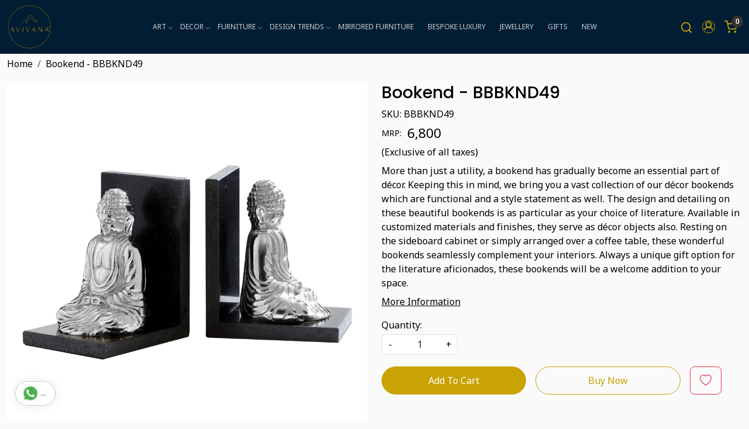

--- FILE ---
content_type: text/html; charset=UTF-8
request_url: https://www.avivana.com/products/bookend-bbbknd49
body_size: 27146
content:
<!DOCTYPE html><html lang="en">
<head>
    <meta http-equiv="Content-Type" content="text/html; charset=utf-8" /><meta charset="utf-8">
<meta name="viewport" content="width=device-width, initial-scale=1">
     <meta name="robots" content="index,follow"/>        
 




    <title>Bookend - BBBKND49 | AVIVANA</title>
    <meta name="keywords" content="BOOKEND"/>    <meta name="description" content="Our designer bookend is crafted for sleek style and uitlity. Featuring quality accents, this bookend is ideal piece for home and office."/>
<!--Store Favicons -->
    <link href="https://cdn.shopaccino.com/avivana/images/favicon.ico?v=651" type="icon" rel="icon"/><link href="https://cdn.shopaccino.com/avivana/images/favicon.ico?v=651" type="icon" rel="shortcut icon"/>
<link href="//accounts.google.com" rel="preconnect" crossorigin="anonymous"/><link href="//fonts.googleapis.com" rel="preconnect"/><link href="//fonts.gstatic.com" rel="preconnect" crossorigin="anonymous"/>
<link href="//www.googletagmanager.com" rel="dns-prefetch"/>
<link href="//connect.facebook.net" rel="dns-prefetch"/><link href="//googleads.g.doubleclick.net" rel="dns-prefetch"/>


<link href="https://cdn.shopaccino.com/avivana/products/bookend---bbbknd49-103364_m.jpg?v=651" rel="preload" as="image"/>    <!-- iOS -->
    <link href="https://cdn.shopaccino.com/avivana/images/apple-touch-icon.png?v=651" rel="apple-touch-icon" sizes="57x57"/>    <link href="https://cdn.shopaccino.com/avivana/images/apple-touch-icon-precomposed.png?v=651" rel="apple-touch-icon-precomposed" sizes="57x57"/>    <link href="https://cdn.shopaccino.com/avivana/images/apple-touch-icon-57x57.png?v=651" rel="apple-touch-icon" sizes="57x57"/>    <link href="https://cdn.shopaccino.com/avivana/images/apple-touch-icon-60x60.png?v=651" rel="apple-touch-icon" sizes="60x60"/>    <link href="https://cdn.shopaccino.com/avivana/images/apple-touch-icon-72x72.png?v=651" rel="apple-touch-icon" sizes="72x72"/>    <link href="https://cdn.shopaccino.com/avivana/images/apple-touch-icon-76x76.png?v=651" rel="apple-touch-icon" sizes="76x76"/>    <link href="https://cdn.shopaccino.com/avivana/images/apple-touch-icon-114x114.png?v=651" rel="apple-touch-icon" sizes="114x114"/>    <link href="https://cdn.shopaccino.com/avivana/images/apple-touch-icon-120x120.png?v=651" rel="apple-touch-icon" sizes="120x120"/>    <link href="https://cdn.shopaccino.com/avivana/images/apple-touch-icon-144x144.png?v=651" rel="apple-touch-icon" sizes="144x144"/>    <link href="https://cdn.shopaccino.com/avivana/images/apple-touch-icon-152x152.png?v=651" rel="apple-touch-icon" sizes="152x152"/>    <link href="https://cdn.shopaccino.com/avivana/images/apple-touch-icon-180x180.png?v=651" rel="apple-touch-icon" sizes="180x180"/>    
    <link href="https://cdn.shopaccino.com/avivana/images/favicon-16x16.png?v=651" rel="icon" type="image/png" sizes="16x16"/><link href="https://cdn.shopaccino.com/avivana/images/favicon-16x16.png?v=651" rel="shortcut icon" type="image/png" sizes="16x16"/>    <link href="https://cdn.shopaccino.com/avivana/images/favicon-32x32.png?v=651" rel="icon" type="image/png" sizes="32x32"/><link href="https://cdn.shopaccino.com/avivana/images/favicon-32x32.png?v=651" rel="shortcut icon" type="image/png" sizes="32x32"/>    <link href="https://cdn.shopaccino.com/avivana/images/favicon-96x96.png?v=651" rel="icon" type="image/png" sizes="96x96"/><link href="https://cdn.shopaccino.com/avivana/images/favicon-96x96.png?v=651" rel="shortcut icon" type="image/png" sizes="96x96"/>    <link href="https://cdn.shopaccino.com/avivana/images/favicon-194x194.png?v=651" rel="icon" type="image/png" sizes="194x194"/><link href="https://cdn.shopaccino.com/avivana/images/favicon-194x194.png?v=651" rel="shortcut icon" type="image/png" sizes="194x194"/>    
    <!-- Chrome -->
    <link href="https://cdn.shopaccino.com/avivana/images/android-icon-192x192.png?v=651" rel="icon" type="image/png" sizes="192x192"/><link href="https://cdn.shopaccino.com/avivana/images/android-icon-192x192.png?v=651" rel="shortcut icon" type="image/png" sizes="192x192"/>    <link href="https://cdn.shopaccino.com/avivana/images/android-icon-228x228.png?v=651" rel="icon" type="image/png" sizes="228x228"/><link href="https://cdn.shopaccino.com/avivana/images/android-icon-228x228.png?v=651" rel="shortcut icon" type="image/png" sizes="228x228"/>    
    <meta name="apple-mobile-web-app-capable" content="yes"/>    <meta name="apple-mobile-web-app-status-bar-style" content="black-translucent"/>    <meta name="apple-mobile-web-app-title" content="AVIVANA"/>    <meta name="application-name" content="AVIVANA"/>    
    <link href="https://www.avivana.com/uploads/avivana/images/manifest.json" rel="manifest"/>    
    <!-- Windows -->
    <meta name="msapplication-TileColor" content="#004c80"/>    <meta name="msapplication-TileImage" content="https://cdn.shopaccino.com/avivana/images/mstile-144x144.png?v=651"/>    <meta name="msapplication-square70x70logo" content="https://cdn.shopaccino.com/avivana/images/mstile-70x70.png?v=651"/>    <meta name="msapplication-square150x150logo" content="https://cdn.shopaccino.com/avivana/images/mstile-150x150.png?v=651"/>    <meta name="msapplication-wide310x150logo" content="https://cdn.shopaccino.com/avivana/images/mstile-310x150.png?v=651"/>    <meta name="msapplication-square310x310logo" content="https://cdn.shopaccino.com/avivana/images/mstile-310x310.png?v=651"/>    
    <meta name="msapplication-config" content="https://www.avivana.com/uploads/avivana/images/browserconfig.xml"/>    <meta name="theme-color" content="#004c80"/>    <meta name="msapplication-tooltip" content="AVIVANA"/>
                        <link rel="canonical" href="https://www.avivana.com/products/bookend-bbbknd49" />        

    
	<link rel="stylesheet" type="text/css" href="/css/assets/plugins/bootstrap-5.3.3/css/bootstrap.min.css" as="style"/>
	<link rel="stylesheet" type="text/css" href="/css/style.min.css?v=651" as="style"/>
	<link rel="stylesheet" type="text/css" href="/css/theme.css?v=651" as="style"/>

	<script type="text/javascript" src="/js/jquery-3.6.0.min.js" rel="preload"></script>

	<script type="text/javascript" src="/js/lazysizes-5.3.2.min.js" rel="preload"></script>

	<link rel="stylesheet" type="text/css" href="/css/assets/plugins/bootstrap-icons-1.11.3/bootstrap-icons.min.css" as="style" defer="defer"/>

	<link rel="stylesheet" type="text/css" href="/css/assets/plugins/jquery-ui-1.13.1/jquery-ui.min.css" as="style" async="async"/>

	<link rel="stylesheet" type="text/css" href="/css/assets/plugins/intl-tel-input/css/intlTelInput.min.css"/>

	<script type="text/javascript" src="/css/assets/plugins/intl-tel-input/js/intlTelInput.min.js"></script>
    <meta property="og:title" content="Bookend - BBBKND49"/><meta property="og:type" content="product"/><meta property="og:url" content="https://www.avivana.com/products/bookend-bbbknd49?currency_id=1"/><meta property="og:image" content="https://cdn.shopaccino.com/avivana/products/bookend---bbbknd49-103364_m.jpg?v=651"/><meta property="og:image:alt" content="Bookend - BBBKND49"/><meta property="og:description" content="Our designer bookend is crafted for sleek style and uitlity. Featuring quality accents, this bookend is ideal piece for home and office."/><meta property="og:site_name" content="AVIVANA"/><meta property="twitter:card" content="AVIVANA"/><meta property="twitter:title" content="Bookend - BBBKND49"/><meta property="twitter:image" content="https://cdn.shopaccino.com/avivana/products/bookend---bbbknd49-103364_m.jpg?v=651"/><meta property="twitter:description" content="Our designer bookend is crafted for sleek style and uitlity. Featuring quality accents, this bookend is ideal piece for home and office."/><meta property="twitter:url" content="https://www.avivana.com/products/bookend-bbbknd49"/><link rel="stylesheet" type="text/css" href="/css/slickanimate-all.min.css"/><link rel="stylesheet" type="text/css" href="/css/glasscase.min.css"/><link rel="stylesheet" type="text/css" href="/css/assets/plugins/photoswipe/photoswipe-all.min.css"/><link rel="stylesheet" type="text/css" href="/css/assets/plugins/star-rating/css/star-rating.min.css"/><link rel="stylesheet" type="text/css" href="/css/assets/plugins/bootstrap-datepicker/css/datepicker.css"/><script type="text/javascript" src="/js/slick-all.min.js"></script><script type="text/javascript">
//<![CDATA[
jQuery(function($){
        Theme.Utils.Product.addToWishlistFromList();
        Theme.Utils.Product.removeFromWishlist();
        Theme.Utils.Product.preventWishlistLoginRedirection();
        });
        
//]]>
</script><script type="text/javascript" src="//cdnjs.cloudflare.com/ajax/libs/modernizr/2.8.3/modernizr.min.js"></script><script type="text/javascript" src="/js/jquery.glasscase.min.js"></script><script type="text/javascript" src="/css/assets/plugins/photoswipe/photoswipe-all.min.js"></script><script type="text/javascript" src="/js/option_selection.min.js"></script>    <style type="text/css">
 body {  background-color: #fafafa !important; background-repeat: repeat !important; font-size: 23 !important; color: #000000 !important; } 
 .header-txt, .header-topbar, .header-txt a {  background-color: #011d33 !important; color: #ffffff !important; } 
 @media (min-width: 768px) { 
 .mobile-header, .h-unsticky #header-option3 .mobile-header, .h-unsticky #header-option4 .mobile-header {  background-color: #011d33; color: #c9a304 important; } 
  .mobile-header .toppanel-hold a, #logo a, .m-logo a, #header-option4 .searchbar button, #header-option4 .searchbar input {  color: #c9a304 !important; } 
svg.svg-color path {  fill: #c9a304 !important; } 
 .mobile-header .toppanel-hold a:hover {  color: #ffffff } 
 } 
 @media (max-width: 991px) { 
.h-unsticky #header-option3 .mobile-header, .header_inner #header-option3 .mobile-header, #header-option3 .nav-toggle::before, .h-unsticky #header-option4 .mobile-header, .header_inner #header-option4 .mobile-header, #header-option4 .nav-toggle::before  {  background-color: #011d33 !important; color: #c9a304 ; } 
#header-option3 .nav-toggle::before, #header-option4 .nav-toggle::before  {  background-color: #c9a304!important; box-shadow:  0 0.6em 0 0 #c9a304 , 0 1.15em 0 0  #c9a304!important; } 
 #header-option3 .mobile-header .toppanel-hold a,#header-option3  #logo a,#header-option3  .m-logo a, #header-option4 .mobile-header .toppanel-hold a,#header-option4  #logo a,#header-option4  .m-logo a{  color: #c9a304 !important; } 
 } 
 .m-logo {  background-color: #011d33 !important; color: #c9a304 !important; } 
  .m-logo a {  color: #c9a304 !important; } 
.m-logo a:hover {  color: #ffffff !important; } 
 .footer-links .h4, .footer-links h4, .footer-links h5, .social-hold h4, .store-policies li::after {  color: #ffffff !important; } 
 footer {  background-color: #011d33 !important; color: #ffffff !important; } 
 footer a {  color: #ffffff !important; } 
 footer a:hover {  color: #d1d1d1 !important; } 
 p {  font-size: 23 !important; color: #000000 !important; } 
 a, .btn-link, .pagination > li:first-child > a, .pagination > li:first-child > span,  .btn-link, .progress-steps li.active, .progress-steps li.active .stronger, .pagination > li > a, .pagination > li > span {  font-size: 16; color: #000000; } 
 a:hover, .btn-link:hover {  font-size: 16; color: #000000; } 
 h1 {  font-size: 23 !important; color: #000000 !important; } 
 h2 {  font-size: 23 !important; color: #000000 !important; } 
 h3 {  font-size: 23 !important; color: #000000 !important; } 
 h4 {  font-size: 23 !important; color: #000000 !important; } 
 h5 {  font-size: 23 !important; color: #000000 !important; } 
 h6 {  font-size: 16 !important; color: #000000 !important; } 
 p {  font-size: 23 !important; color: #000000 !important; } 
.shoppingcart .cart-icon span, .searchbar .theme-btn, .btn-primary, .list-group-item.active, .dropdown-item:active {  background-color: #c9a304 !important; border-color: #c9a304 !important; font-size: 16px !important; color: #ffffff !important; } 
.dropdown-item:active, .description-all-tabs .nav-tabs .nav-item.show .nav-link,.description-all-tabs .nav-tabs .nav-link.active {  background-color: #c9a304 !important; color: #ffffff !important; } 
.btn-primary, .btn-wishlist, .variant_size_span, .description-all-tabs .nav-tabs .nav-link {  border-radius: 30px !important; } 
.btn-outline, .btn-outline-primary{  border-color: #c9a304 !important; color: #c9a304 !important; font-size: 16px !important; border-radius: 30px !important; } 
.btn-wishlist{  font-size: 16px !important; } 
.searchbar .input-group-btn:hover, .btn-primary:hover, .btn-primary:focus, .btn-primary:active, .btn-outline-primary:hover, .btn-outline-primary:focus, .btn-outline-primary:active, .btn-outline-primary.active {  background-color: #deb612 !important; border-color: #d3ad11 !important; font-size: 16px !important; color: #ffffff !important; border-radius: 30px !important; } 
.theme_border, .border-primary, .tabsborder.active {  border-color: #c9a304 !important; } 
 .pagination > li > a, .pagination > li > span {  color: #000000 !important; } 
 .pagination > li.active > a, .pagination > li.active > span, .pagination > li.active > a:hover, .pagination > li.active > span:hover, .pagination > li.active > a:focus, .pagination > li.active > span:focus {  color: #000000 !important; } 
 .pagination > li > a:hover, .pagination > li > span:hover, .pagination > li > a:focus, .pagination > li > span:focus {  color: #000000 !important; } 
 @media (min-width: 992px) { 
 .navigation, .h-unsticky #header-option3 .navigation {  background-color: #011d33 !important } 
 .nav-menu > li > a, .h-unsticky #header-option3 .nav-menu > li > a {  background-color: #011d33 !important; font-size: 12px !important; color: #c9d0d5 !important; text-transform: uppercase !important; } 
 .nav-menu > li:hover > a, .nav-menu > li.active > a, .nav-menu > li.focus > a {  background-color: #011d33 !important; font-size: 12px !important; color: #c9d0d5 !important; } 
 .nav-dropdown > li > a {  background-color: #011d33 !important; font-size: 12px !important; color: #c9d0d5 !important; text-transform: uppercase !important; } 
 .nav-dropdown > li > a:hover, .nav-dropdown > li > a:focus {  background-color: #011d33 !important; font-size: 12px !important; color: #ffc107 !important; } 
 .navigation-portrait .nav-dropdown > li > ul > li > a {  background-color: #011d33 !important; font-size: 12px !important; color: #c9d0d5 !important; text-transform: uppercase !important; } 
 .navigation-portrait .nav-dropdown > li > ul > li > a:hover, .navigation-portrait .nav-dropdown > li > ul > li > a:focus {  background-color: #021423 !important; font-size: 12px !important; color: #ffffff !important; } 
.radio label::before, .checkbox label::before { border-color:#000000; } 
 .teaser > div.link > a:hover > span.shop-btn,.product-display:hover span.btn, .theme-circle, ul.slimmenu li ul li a:hover, .bs-wizard > .bs-wizard-step.active > .progress > .progress-bar, .bs-wizard > .bs-wizard-step.active > .bs-wizard-dot, .bs-wizard > .bs-wizard-step.active > .bs-wizard-dot:after, .green-black ul.dropdown ul li.hover, .green-black ul.dropdown ul li:hover, .mobile-slide .carousel-indicators .active, .filter-panel .radio label::after { background-color:#c9a304; color:#ffffff; }  
 } 
 .quick-modal-box {  background-color: #fafafa !important; font-size: 23 !important; color: #000000 !important; } 
 </style>    
            <style>
    /* @import url('https://fonts.googleapis.com/css?family=Roboto:300,400,500,700&display=swap');
    @import url('https://fonts.googleapis.com/css?family=Source+Serif+Pro:400,600,700&display=swap'); */


    @import url('https://fonts.googleapis.com/css2?family=Poppins:wght@500;600&display=swap');
    @import url('https://fonts.googleapis.com/css2?family=Noto+Sans&display=swap');

    .txt-styl p {
        font-size: 15px !important;
        text-align: justify !important;
        color: #000000bd !important;
    }

    html,
    body,
    button,
    input,
    select,
    textarea,
    p {
        font-family: 'Noto Sans', sans-serif;
        font-weight: 400;
    }


    .h3,
    .h4,
    .h5,
    .h6,
    h3,
    h4,
    h5,
    h6 {
        font-family: 'Poppins', sans-serif;
        font-weight: 500;
    }

    .h1,
    .h2,
    h1,
    h2 {
        font-family: 'Poppins', sans-serif;
        font-weight: 500;
    }

    .welcome-text {
        padding: 1.6rem 0 5rem 0;
        background-color: #ffffff;
    }

    .newsltr-heading h4 {
        color: #000000 !important;
    }


    .text-size {
        font-size: 14px;
        line-height: 1.5
    }

    #logo {
        margin: .5em 0;
        text-align: center;
    }

    #logo a {
        display: inline-block;
        text-align: center;
        margin: 0px auto;
    }

    #logo img {
        max-width: 180px;
    }

    @media(max-width:767px) {
        .toppanel-hold {
            margin-top: 0em !important;
        }

        .product_detail .btn-wishlist {
            width: 50px;
            color: #FFF !important;
        }

        .product_detail .fa-heart-o {
            color: #011d33;
        }

        .product_detail .btn-wishlist {
            width: 60px !important;
            text-align: center;
        }

    }

    @media(min-width:768px) {
        .nav-menu>.menu-item:first-child a:before {
            text-align: center;
            content: '';
            position: absolute;
            top: 5px;
            z-index: 99;
            background: url('../uploads/avivana/images/aviana-home.png') no-repeat center center;
            background-size: 25px 25px;
            cursor: pointer;
            width: 25px;
            height: 25px;
            left: -20%;
            right: 0px;
        }
    }

    .teaser .teaser-item-div figure {
        border: solid 1px #999;
    }

    .product-inline-hold {
        margin-left: -10px;
        margin-right: -10px;
    }

    .product-inline-2 .teaser,
    .product-inline-3 .teaser,
    .product-inline-4 .teaser,
    .product-inline-6 .teaser {
        padding: 10px;
    }

    .shihp {
        border-bottom: solid 1px #ededed;
        margin-bottom: 1rem
    }

    .shihp ul li {
        width: 19%;
    }

    .social-hold li a i.fa-facebook {
        background: #c9a304;
        color: #000 !important;
        width: 25px;
        height: 25px;
        padding-top: 4px;
    }

    .social-hold li a i.fa-pinterest {
        background: #c9a304;
        color: #000 !important;
        width: 25px;
        height: 25px;
        padding-top: 4px;
    }

    .social-hold ul li a i {
        background: #c9a304;
        color: #000 !important;
        width: 25px;
        height: 25px;
        padding-top: 4px;
    }

    .social-hold li a i.fa-instagram::before {
        content: "\f16d";
    }

    .social-hold ul li a i {
        border-radius: 5px;
    }

    .glass-case ul li .gc-li-display-container {
        border: solid 1px #efefef;
        padding: 5px;
        border-radius: 3px;
    }

    .glass-case ul li .gc-li-display-container img {
        padding: 1rem;
    }

    .product_detail .btn-wishlist {
        width: 100%;
    }

    .footer-custom {
        padding-top: 3rem;
        font-size: 17px;
    }

    .footer-custom li {
        padding: 2px
    }

    @media(max-width:767px) {
        .shihp ul {
            text-align: left
        }

        .shihp ul li {
            width: 49%;
        }

        .product_detail h1 {
            font-size: 2rem;
        }

        .welcome-text {
            padding: 0.8rem 0 5rem 0 !important;
        }
    }

    @media(max-width:640px) {
        .shihp ul {
            margin: 0;
        }

        .shihp ul li {
            padding: 0;
            width: 24%;
        }

        .logintoprice {
            font-size: 1.1em;
        }

        .m-logo img {
            max-height: 80px;
        }
    }

    @media(max-width:375px) {
        .home-icon li {
            max-width: 135px;
        }
    }

    .srvc p {
        margin: 15px 0;
    }

    @media(min-width: 768px) {
        .srvc ul li {
            max-width: 570px;
            text-align: left;
            margin-left: auto;
        }
    }

    @media(max-width:767px) {
        .srvc ul {
            text-align: left;
            padding-left: 2rem;
        }
    }

    .srvc ol li {
        margin: 15px 0;
    }
	
	.sticky-foam{
		right: -3.2rem;
		bottom: 20rem;
		z-index: 1020;
		transform: rotate( 
		270deg );
		background: #c9a304;
		padding: 0.4rem 0.7rem;
		border-radius: 15px 15px 0 0;
		border: solid 2px #ffffff;
		text-transform: uppercase;
		font-size: inherit;
		letter-spacing: 1px;
		width: 137px;
		position: fixed;
	}
.testimonials-list .font-italic{
 display:none;
}
.video_auto_paly {
    margin:0;
    position:relative;
    padding:0;
    padding-bottom:calc(56.25%);
}

.welcome-text .container-fluid .row .col-12 {
    padding-left: 0rem !important;
    padding-right: 0rem !important;
}
.instafeed-hold .heading h3{
    display: none;
}
@media (max-width: 767px){
.welcome-text {
    padding: 0.8rem 0 1.5rem 0 !important;
}}

.footer-text-section{
background-color:#fff !important;
padding-top: 2.5rem !important;
padding-bottom:3rem !important;
}
.home-testimonials-hold{
padding-bottom:0rem !important;
}
.footer-text-section  h3, .footer-text-section p{
color:#000 !important;
}

.home-category-hold { margin-top:25px;}




/* ---------------New----------Css-----------Start--------------- */
.btn-primary, .btn-outline-primary{
    padding: 10px 30px !important;
}
.imagetext-overlay{   
    padding: 0rem !important;
    min-height: 450px;
    max-height: 450px;
    background-size: cover;
    background-repeat: no-repeat;
    background-position: center center;
    
    height: 450px;
}
.imagetext-overlay  div > span{
    font-weight: 600;
    font-family: 'Poppins', sans-serif;
}
#image_with_text_overlay_10315{
    margin-top: 0.7rem;
}
.imagetext-overlay .imagetext-overlay-img figure{
    display: none !important;
}
.home-featured-product .btn, #testimonials_10329 .btn{
    background-color: transparent !important;
    border-radius: 0px !important;
    padding: 0px !important;
    border: none !important;
    font-size: 11px !important;
    color: #333 !important;
    border-bottom: 1px solid #333 !important;
    text-transform: uppercase;
    letter-spacing: 3px;
}
#testimonials_10329 .btn{
    margin-top: 2rem;
}
.teaser .teaser-item-div .teaser-name{
    text-align: center !important;
}
.home-category-tabs{
    padding-top: 0rem !important;
    padding-bottom: 0rem !important;
}
.home-featured-product{
    padding-top: 1rem !important;
    padding-bottom: 1rem !important;
}
.home-featured-product .carousel-cell.mb-4{
    margin-bottom: 0.3rem !important;
}
.imagetext-overlay{
    position: relative;
}
.imagetext-overlay::after{
    content: '';
    left: 50%;
    top: auto;
    bottom: -15px;
    width: 0;
    height: 0;
    margin-left: -18px;
    border-left: 20px solid transparent;
    border-right: 20px solid transparent;
    border-bottom: 15px solid #cfcfcf;
    position: absolute;
    transform: rotate(-180deg);
    z-index: 1;

}
#footer-bottom{
    background-color: transparent !important;
    border-top: 1px solid #dee2e6 !important;
    color: #fff !important;
}
#footer-bottom a{
    color: #fff !important;
}
#footer-top .footer-links-hold{
    padding-top: 2.3rem !important;
    padding-bottom: 1.3rem !important;
}
.footer-custom{
    padding-top: 0rem !important;
}

.homepage-testimonials-panel-hold .px-xxl-5{
    background-color: #fff;
    box-shadow: 0 15px 20px -5px rgba(0, 0, 0, 0.04);
    padding: 1.5rem !important;
    margin: 0rem 1rem;
    height: 100%;
    display: block;
    max-width: 100%;
    max-height: 100%;
    box-shadow: 0 15px 20px -5px rgba(0, 0, 0, 0.04);
}
.footer-text-section{
    margin-top: 0rem !important;
}
.sub-category-desc .storecategory .subcategory .categorycaption{
    font-size: 14px !important;
}
.sub-category-desc .row.row-cols-lg-4{
    --bs-gutter-x: 0.5rem;
}
.pages-banner img{
    width: 100%;
}
.img-responsive{
    max-width: 100%;
    height: auto;
}
.social-hold ul li a i{
    display: flex
;
    align-items: center;
    justify-content: center;
    line-height: -15px;
}
.header_inner  + .container-screen .homepage-testimonials-panel-hold{
    display: none !important;
}
.logo-hold #logo{
    max-width: 130px;
}
@media(min-width:768px){
    .sub-category-desc .storecategory .subcategory{
        width: 16.66% !important;
    }
    .imagetext-overlay{
        background-attachment: fixed;
    }
    .category-banner figure{
        --bs-aspect-ratio: 30% !important;
    }
    .category-banner figure::before{
        padding-top: 30% !important;
    }
}

@media(max-width:767px){
   .imagetext-overlay {
        min-height: 200px;
        max-height: 250px;
        height: 375px;
        background-size: cover;
        background-position: center top;
    } 
    .btn-primary, .btn-outline-primary {
        padding: 8px 26px !important;
    }
    .logo-hold #logo {
        max-width: 97px;
    }
    .category-banner figure{
        --bs-aspect-ratio: 41.66% !important;
    }
}
@media(max-width:991px){
    .nav-toggle:before{
        background-color: #ffffff;
        box-shadow: 0 .5em 0 0 #ffffff, 0 1.04em 0 0 #ffffff;
    }
    .mobile-header, .h-unsticky #header-option3 .mobile-header, .h-unsticky #header-option4 .mobile-header {
        background-color: #011d33;
        color: #c9a304 important;
    }
    .mobile-header .toppanel-hold a, #logo a, .m-logo a, #header-option4 .searchbar button, #header-option4 .searchbar input {
        color: #c9a304 !important;
    }
}



/* --------------new----------css-----------add------rmc------ */
.footer-text-section, #testimonials_10329{
    background-color: #fafafa !important;
}
.footer-text-section .home-icon li img{
  mix-blend-mode: darken;
}
.footer-text-section a{
    color: #000 !important;
}

.homepage-testimonials-panel-hold .slick-slide{
    background-color: #fff;
    box-shadow: 0 15px 20px -5px rgba(0, 0, 0, 0.04);
    padding: 1.5rem !important;
    margin: 0rem 1rem;
    height: 100%;
    display: block;
    max-width: 100%;
    max-height: 100%;
    height: 100%;
    box-shadow: 0 15px 20px -5px rgba(0, 0, 0, 0.04);

}
.homepage-testimonials-panel-hold .slick-slide .cstr-name{
        font-weight: 600;
}
#testimonials_10329{
    background-size: cover  !important;
}
  #div_featured_categories_11207 .home-category  .category-caption h3{
    font-size: 17px !important;
  }
#featured_categories_11207{
    padding-top: 2rem !important;
    padding-bottom: 2rem !important;
}
#div_logo_11208{
    padding-bottom: 0.5rem !important;
}
@media(min-width:992px){
    .mobile-header{
            padding: 1px 0 !important;
    }
}

@media(min-width:768px){
    .logo-mobile-menu{
        display: none;
    }
    #div_featured_categories_11207 .home-category  .figure-hold{
            max-width: 220px;
    margin: 0px auto;

    }
}
@media(max-width:767px){
    .nav-menus-wrapper .currency-m-border .top-login-dtp{
       
        border-bottom: none !important;
        margin-bottom: 10px;
        padding-top: 10px !important;
        border-top-color: #00000014 !important;
    }
   
    .nav-menus-wrapper .currency-m-border .top-login-dtp span.text-muted{
        display: none !important;
    }
    .nav-menus-wrapper .currency-m-border .top-login-dtp .btn{
        border: 1px solid #dee2e6;
        font-size: 13px !important;
        border-radius: 3px !important;
    }
    .logo-mobile-menu{
            max-width: 104px;
            top: 0.7em !important;
            left: 8em !important;
    }
    .mobile-header .mobile-logo .toppanel-hold .head-wish{
        display: none !important;
    }
    /* #header-option5 .logo-hold{
                position: relative;
        left: 82px;
    } */
    #header-option5 .currency-m-border{
        overflow-x: hidden;
    }
 #div_featured_categories_11207 .home-category  .category-caption h3{
    font-size: 14px !important;
  }

    
}

    .mobile-header .toppanel-hold .head-wish{
        display: none !important;
    }
    .imagetext-overlay .imagetext-overlay-caption p{
        color: #fff !important;
    }
@media(min-width:992px){
    .mobile-header .container{
        width: 100% !important;
        max-width: 100% !important;
    }
}
/*
#grid_1x2_11193 .img-ratio-1x1 figure {padding-bottom: 50%;}
#grid_1x2_11193 .img-ratio-1x1 figure img {object-position: top;}
*/

/* -----------new------------ */

.column_grid_2x1 figure img{
        object-position: top center;
}

.column_grid_2x1 .fig-caption-hover a:hover .figcaption{
    opacity: 0;
}

.teaser .teaser-item-div .price-hold{
    justify-content: center !important;
}
#grid_1x2_11193{
    padding-top: 0.1rem !important;
}
#grid_1x1_11298{
    padding-top: 0rem !important;
    padding-bottom: 0rem !important;
}
#featured_categories_11207{
    padding-top: 1rem !important;
}
#featured_categories_11207 .feature-category-title-hold{
    margin-bottom: 0.5rem !important;
}
#grid_1x2_11408{
    padding-top: 0.5rem !important;
}
#featured_categories_11417{
    padding-top: 1rem !important;
    padding-bottom: 2rem !important;
}
#featured_categories_11417 .feature-category-title-hold{
    margin-bottom: 0.5rem !important;
}
#grid_1x2_11415{
    padding-top: 0rem !important;
}
#featured_products_11416{
    padding-bottom: 0rem !important;
}
#div_logo_11208{
    margin-top: 0.5rem !important;
    margin-bottom: 0.5rem !important;
}
.sticky-foam{
    width: 154px;
        right: -3.6rem;
}
.home-logo-panel .teaser-item-div{
    max-width: 220px;
    margin: 0px auto !important;
}
#grid_1x2_11545{
    padding-top: 0rem !important;
    padding-bottom: 0rem !important;
}
#grid_1x2_11193 h2.mt-4, #grid_1x2_11415 h2.mt-4, #grid_1x2_11408 h2.mt-4{
    display: none;
}
#grid_1x2_11193, #grid_1x2_11415{
    padding-bottom: 0.5rem !important;
}
#grid_1x2_11193 .row.mt-3, #grid_1x2_11415 .row.mt-3,  #grid_1x2_11408 .row.mt-3{
    margin-top: 0rem !important;
}
#grid_1x2_11408{
    padding-top: 0rem !important;
    padding-bottom: 0rem !important;
}
#text_column_images_11438{
    padding-top: 2rem !important;
    padding-bottom: 2rem !important;
}
@media(min-width:768px){
    #div_featured_categories_11207, #div_featured_categories_11417{
        max-width: 900px;
        margin: 0px auto;
    }
    .column_grid_1x1 .fig-caption-hover figure{
    padding-bottom: 100% !important;
}
.column_grid_2x1 figure{
        padding-bottom: 70% !important;
}
#div_featured_categories_11417 .home-category{
    padding: 0rem 2.5rem;
}
}

.homepage-testimonials-panel-hold .carousel-indicators {bottom: -20px;}
@media(max-width:767px){
    .home-slider .sliders-11339 .hero-caption{
        top: 1rem !important;
        bottom: auto !important;
    }
    .imagetext-overlay{
        background-size: cover !important;
    }
    #grid_1x2_11545 h2.mt-4{
        margin-top: 0.9rem !important;
        margin-bottom: 0rem;
    }
     #grid_1x2_11545 .row.mt-3{
        margin-top: 0.4rem !important;
     }
     #featured_products_11416{
        padding-top: 0rem !important;
     }
     #featured_products_11599, #featured_products_11619, #featured_products_10316, #featured_products_10320, #featured_products_10318, #featured_products_10328, #featured_products_10322{
        padding-bottom: 0.5rem !important;
     }
     #featured_categories_11417{
        padding-top: 0.5rem !important;
        padding-bottom: 1.3rem !important;
     }
     #testimonials_10329{
        padding-top: 2rem   !important;
        padding-bottom: 2rem !important;
     }
     #text_column_images_11438{
        padding-top: 1rem !important;
        padding-bottom: 1rem !important;
     }
     #div_logo_11208{
        padding-top: 0.7rem !important;
     }
     #div_text_column_images_11438{
            --bs-gutter-x: 0.5rem;
     }
}
</style><script type="text/javascript">
//<![CDATA[
    window.BRAND_STORE_ID = 2951;
    window.BRAND_STORE_CURRENCY_SYMBOL_POSTFIX = 0;
    window.IS_WHOLESALER = 0;
    window.IS_B2B_QUANTITY_MULTIPLE = 0;
    window.BRAND_STORE_LANGUAGE = 'en';
    
    //Set Global Variables
    window.Store = window.Store || {};  // create if not exists
    Store.StoreConfig = Object.assign({"id":"2951","store_website_url":"www.avivana.com","store_domain_name":"avivana","is_multi_variant_add_cart_enabled":0,"language_code":"en","store_country_id":"101"}, Store.StoreConfig || {});
    Store.TemplateConfig = Object.assign({"is_b2b_quantity_multiple":0,"show_sidebar_on_addcart":1,"is_get_quote":0,"is_customer_register_in_popup":1,"show_discount_percent_on_product":1,"show_discount_percent_on_product_round_off":1}, Store.TemplateConfig || {});
    Store.CustomerConfig = Object.assign({"is_wholesaler":0}, Store.CustomerConfig || {});
    Store.AppConfig = Object.assign({"is_gold_rate":0}, Store.AppConfig || {});
//]]>
</script>    
                
    <script type="text/javascript">
//<![CDATA[
var googleRecaptchaSiteKey = '6LdWru8oAAAAAHsOIy3fGPRcQTPB9arzKg595bUp';
//]]>
</script></head>

<body>
            
                
                
    
    <div class="bg-white header-height"></div>
        <header id="header" class="sticky-top header_inner">
        <div class="container-screen">
                        <div id="header-option5">
    <div id="sticky-mhead"></div>
    <div class="clearfix">
        <div class="clearfix mobile-header">
            <div class="container">
                <div class="d-flex justify-content-between align-items-center mobile-logo">
                    <div class="d-block d-lg-none">
                        <div class="position-relative m-nav-icon"><div class="animate fadeIn nav-toggle"></div></div>
                    </div>
                    <div class="w-100 logo-hold">
                        <div id="logo" class="clearfix">
             <a href="/" title="Home" class="d-block ratio" style="--bs-aspect-ratio: 57%"><img src="https://cdn.shopaccino.com/avivana/images/avivana-global-website-logo-02-83724997076823_header_logo.png?v=651" alt="AVIVANA" class="img-fluid" width="300" height="115" fetchpriority="high"/></a>    </div>                    </div>

                    <div class="text-lg-center w-100 menu-bar">   
                        <nav id="navigation1" class="d-block position-relative w-100 navigation d-none d-md-block">
    <div class="animate fadeIn nav-toggle d-none"></div>
    <div class="nav-menus-wrapper">
                
        <ul class="m-0 list-inline nav-menu">
                                          <li class="list-inline-item"><a href="/categories/art">ART</a><ul class="nav-dropdown"><li><a href="/categories/bespoke-paintings">BESPOKE PAINTINGS</a></li><li><a href="/categories/jewelery-art">JEWELRY ART</a></li><li><a href="/categories/miniature-art">MINIATURE ART</a></li><li><a href="/categories/mirror-art">MIRROR ART</a></li><li><a href="/categories/modern-art">MODERN ART</a></li><li><a href="/categories/objet-dart">OBJET D&#039;ART</a></li><li><a href="/categories/pichwai-art">PICHWAI ART</a></li><li><a href="/categories/stamp-paper-art">STAMP PAPER ART</a></li><li><a href="/categories/usta-art">USTA ART</a></li><li><a href="/categories/velvet-art">VELVET ART</a></li><li><a href="/categories/wall-art">WALL ART</a></li></ul></li><li class="list-inline-item"><a href="/categories/decor">DECOR</a><ul class="nav-dropdown"><li><a href="/categories/bookends">BOOKENDS</a></li><li><a href="/categories/botanicals">BOTANICALS</a></li><li><a href="/categories/candle-holders">CANDLE HOLDERS</a></li><li><a href="/categories/clocks">CLOCKS</a></li><li><a href="/categories/jars-vases">JARS &amp; VASES</a></li><li class="list-inline-item"><a href="/categories/lighting">LIGHTING</a><ul class="nav-dropdown"><li><a href="/categories/ceiling-lights">CEILING LIGHTS</a></li><li><a href="/categories/chandeliers">CHANDELIERS</a></li><li><a href="/categories/floor-lamps">FLOOR LAMPS</a></li><li><a href="/categories/table-lamps">TABLE LAMPS</a></li></ul></li><li><a href="/categories/mirrors">MIRRORS</a></li><li><a href="/categories/photo-frames">PHOTO FRAMES</a></li></ul></li><li class="list-inline-item"><a href="/categories/furniture">FURNITURE</a><ul class="nav-dropdown"><li><a href="/categories/accent-chair">ACCENT CHAIR</a></li><li><a href="/categories/accent-table">ACCENT TABLE</a></li><li><a href="/categories/armchair">ARMCHAIR</a></li><li><a href="/categories/bench">BENCH</a></li><li><a href="/categories/chest-of-drawers">CHEST OF DRAWERS</a></li><li><a href="/categories/coffee-table">COFFEE TABLE</a></li><li><a href="/categories/console-table">CONSOLE TABLE</a></li><li><a href="/categories/end-table">END TABLE</a></li><li><a href="/categories/media-unit">MEDIA UNIT</a></li><li><a href="/categories/side-table">SIDE TABLE</a></li><li><a href="/categories/sideboard-cabinet">SIDEBOARD CABINET</a></li><li><a href="/categories/sofa">SOFA</a></li></ul></li><li class="list-inline-item"><a href="/categories/design-trends">DESIGN TRENDS</a><ul class="nav-dropdown"><li><a href="/categories/art-deco">ART DECO</a></li><li><a href="/categories/contemporary-style">CONTEMPORARY STYLE</a></li><li><a href="/categories/english-country">ENGLISH COUNTRY</a></li><li><a href="/categories/hollywood-regency">HOLLYWOOD REGENCY</a></li><li><a href="/categories/indian-interiors">INDIAN INTERIORS</a></li><li><a href="/categories/industrial-style">INDUSTRIAL STYLE</a></li><li><a href="/categories/modern-minimalist">MODERN MINIMALIST</a></li><li><a href="/categories/neo-classical">NEO CLASSICAL</a></li><li><a href="/categories/swiss-chalet">SWISS CHALET</a></li><li><a href="/categories/transitional-style">TRANSITIONAL STYLE</a></li></ul></li><li><a href="/categories/mirrored-furniture">MIRRORED FURNITURE</a></li><li><a href="/categories/bespoke-luxury">BESPOKE LUXURY</a></li><li><a href="/categories/jewellery">JEWELLERY</a></li><li><a href="/categories/gifting">GIFTS</a></li><li><a href="/categories/new">NEW</a></li>
                                            

                                                                                    
        </ul>
    </div>
</nav>                    </div>

                    <div class="toppanel-hold">
                        <div class="d-flex justify-content-end align-items-center">
                            <div class="d-none d-md-block">
                                                        </div>
                            <div class="search-toggle">
                                <a role="link" aria-label="Search" tabindex="0" class="search-icon px-2 icon-search"><svg class="svg-size ico-srch" viewBox="0 0 24 24" width="25" height="25" stroke="currentColor" stroke-width="1" fill="none" stroke-linecap="round" stroke-linejoin="round"><circle cx="11" cy="11" r="8"></circle><line x1="21" y1="21" x2="16.65" y2="16.65"></line></svg></a>
                                <a role="link" aria-label="Search" tabindex="0" class="search-icon px-2 icon-close"><svg class="svg-size ico-close" viewBox="0 0 24 24" width="25" height="25" stroke="currentColor" stroke-width="1" fill="none" stroke-linecap="round" stroke-linejoin="round" class="css-i6dzq1"><line x1="18" y1="6" x2="6" y2="18"></line><line x1="6" y1="6" x2="18" y2="18"></line></svg></a>
                            </div>
                                                            <div class="head-wish">
                                    <a class="px-2 d-flex btn_login_popup" href="/myaccount/wishlist">
                                        <i class="fa fa-star-o d-none" aria-hidden="true"></i>
                                        <svg class="svg-size" viewBox="0 0 24 24" width="25" height="25" stroke="currentColor" stroke-width="1" fill="none" stroke-linecap="round" stroke-linejoin="round" class="css-i6dzq1"><title>Wishlist</title><path d="M20.84 4.61a5.5 5.5 0 0 0-7.78 0L12 5.67l-1.06-1.06a5.5 5.5 0 0 0-7.78 7.78l1.06 1.06L12 21.23l7.78-7.78 1.06-1.06a5.5 5.5 0 0 0 0-7.78z"></path></svg>
                                    </a>
                                </div>
                                <div class="clearfix">
                                    <div class="clear top-login-dtp">
                                                                                    <a aria-label="Wishlist" role="button" class="px-2 d-flex btn_login_popup" href="#" id="user_profile" aria-label="Accounts">
                                                <svg class="svg-size" role="presentation" viewBox="0 0 20 20" width="23" height="23" stroke-width="1" >
                                                <title>Account</title>
                                                  <g transform="translate(1 1)" stroke="currentColor" fill="none" fill-rule="evenodd" stroke-linecap="square">
                                                    <path d="M0 18c0-4.5188182 3.663-8.18181818 8.18181818-8.18181818h1.63636364C14.337 9.81818182 18 13.4811818 18 18"></path>
                                                    <circle cx="9" cy="4.90909091" r="4.90909091"></circle>
                                                  </g>
                                                </svg>
                                            </a>
                                                                            </div>
                                    <div class="top-login">
                                                                          </div>
                                </div>
                                <div class="shoppingcart">
                                    <div id="div-drop-cart" class="position-relative">
                                        <div class="position-relative cd-cart-trigger">
                                            <a href="/store_carts/cart" title="Shopping Bag" class="d-flex px-2 cart-icon align-items-center">
                                                <span class="position-absolute rounded-circle badge badge-primary bg-dark text-white">0</span>
                                                <svg class="svg-size" viewBox="0 0 24 24" width="25" height="25" stroke="currentColor" stroke-width="1" fill="none" stroke-linecap="round" stroke-linejoin="round" class="css-i6dzq1"><circle cx="9" cy="21" r="1"></circle><circle cx="20" cy="21" r="1"></circle><path d="M1 1h4l2.68 13.39a2 2 0 0 0 2 1.61h9.72a2 2 0 0 0 2-1.61L23 6H6"></path></svg>
                                           </a>
                                        </div>
                                    </div>
                                </div>
                                                    </div>
                    </div>
                </div>
            </div>
        </div>
        <div class="mobile-header-height d-block d-md-none"></div>        
    </div>

                            
   
        <form action="/products/search" class="w-100 form-search" id="ProductsSearchForm" method="get" accept-charset="utf-8">        <div class="position-absolute search-container">
            <div id="searchbar" class="searchbar srch-pos-right">
                <div class="input-group">
                    <input name="keyword" id="keyword" class="form-control search-input rounded-0" placeholder="Search ..." autocomplete="off" type="text"/>                    <div class="input-group-append">
                        <button type="submit" id="search_submit" title="search">
                            <svg class="svg-size ico-srch" viewBox="0 0 24 24" width="28" height="28" stroke="currentColor" stroke-width="2" fill="none" stroke-linecap="round" stroke-linejoin="round"><circle cx="11" cy="11" r="8"></circle><line x1="21" y1="21" x2="16.65" y2="16.65"></line></svg>
                        </button>
                    </div>
                </div>
            </div>
        </div>
    </form>     
   
</div>
        </div>
    </header>
    
    <section class="container-screen position-static">
        <div class="col mx-auto d-none text-center py-2 m-logo">
                            <a href="/" title="Home" class="d-inline-block"><img src="/img/x.gif" alt="AVIVANA" class="img-fluid lazyload" data-src="https://cdn.shopaccino.com/avivana/images/avivana-global-website-logo-02-83724997076823_header_logo.png?v=651?v=1"/></a>              
        </div>
        
        
        
                                    <div class="page-section mid-content">
            <div class="container-fluid">
                <div class="row">
                    <div class="col-md-12"></div>        
                </div>
            </div>
            <div class="clear"></div>
            
<style>
    .text-underline {text-decoration: underline;text-decoration-style: solid;text-decoration-style: dashed;text-underline-position: under;}
    .bg-soft-primary {background-color: rgba(64,144,203,.3)!important;}
    .bg-soft-success {background-color: rgba(71,189,154,.3)!important;}
    .bg-soft-danger {background-color: rgba(231,76,94,.3)!important;}
    .bg-soft-warning {background-color: rgba(249,213,112,.3)!important;}
    .estimated-delivery-steps { }
</style>
<div class="item-details-hold">
            <div class="container-fluid">
            <div class="row">
                <div class="col-md-12">
                    <div class="d-none d-sm-block">
                        <nav aria-label="breadcrumb" class="product-breadcrumb">
                            <ol class="bg-transparent pl-0 py-1 breadcrumb" itemscope itemtype="http://schema.org/BreadcrumbList">
                                <li class="breadcrumb-item" itemprop="itemListElement" itemscope itemtype="http://schema.org/ListItem">
                                    <a itemprop="item" href="/">
                                        <span itemprop="name">Home</span>
                                        <meta itemprop="position" content="1" />
                                    </a>
                                </li>
                                                                    <li class="breadcrumb-item" itemprop="itemListElement" itemscope itemtype="http://schema.org/ListItem">
                                        <a itemprop="item" href="/products/bookend-bbbknd49">
                                            <span itemprop="name">Bookend - BBBKND49</span>
                                            <meta itemprop="position" content="2" />
                                        </a>
                                    </li>
                                                            </ol>
                        </nav>
                    </div>
                </div>
            </div>
        </div>

        
        
<div class="container-fluid">
    <div class="row">
        <div class="col-12">
            <div class="mb-3 product-des-hold">
                <div class="row">
                    <!--begin product magnifier -->
                    <div class="col-sm-6 col-12">
                                                    <div class="d-none d-sm-block dsktp-zoomer">
                                <!--<span class="mobile-zoom-icon visible-xs visible-sm"><i class="fa fa-search-plus"></i> Click on image to zoom</span>-->
                                <ul id='product-zoom' class='gc-start'>
                                                                                                                                                                    <li><img src="https://cdn.shopaccino.com/avivana/products/bookend---bbbknd49-103364_l.jpg?v=651?param=1" alt="Bookend - BBBKND49" data-gc-caption="Bookend - BBBKND49" /></li>
                                                                                                                        
                                    
                                                                    </ul>
                            </div>
                                                <div class="clearfix"></div>
                        <div class="text-center mt-3 mb-2 sharebtn-hold">
                            <div class="d-flex align-items-center justify-content-center social-container">
                                <label class="me-2">Share:</label>
                                                                                                    <a href="whatsapp://send" title="Whatsapp" aria-label="Whatsapp" data-text="Bookend - BBBKND49" data-href="https://www.avivana.com/products/bookend-bbbknd49" class="p-2 whatsapp wa_btn" alt="Whatsapp"><i class="bi bi-whatsapp fs-5" aria-hidden="true"></i></a>
                                    <a href="#" title="facebook" aria-label="facebook" data-type="facebook" data-url="https://www.avivana.com/products/bookend-bbbknd49" data-title="Bookend - BBBKND49" data-description="Our designer bookend is crafted for sleek style and uitlity. Featuring quality accents, this bookend is ideal piece for home and office." data-media="https://cdn.shopaccino.com/avivana/products/bookend---bbbknd49-103364_m.jpg?v=651" class="prettySocial p-2 bi bi-facebook fs-5 facebook"></a>
                                    <a href="#" title="twitter" aria-label="twitter" data-type="twitter" data-url="https://www.avivana.com/products/bookend-bbbknd49" data-description="Our designer bookend is crafted for sleek style and uitlity. Featuring quality accents, this bookend is ideal piece for home and office." data-via="AVIVANA" class="prettySocial p-2 bi bi-twitter-x fs-5 twitter"></a>
                                    <a href="#" title="pinterest" aria-label="pinterest" data-type="pinterest" data-url="https://www.avivana.com/products/bookend-bbbknd49" data-title="Bookend - BBBKND49" data-description="Our designer bookend is crafted for sleek style and uitlity. Featuring quality accents, this bookend is ideal piece for home and office." data-media="https://cdn.shopaccino.com/avivana/products/bookend---bbbknd49-103364_m.jpg?v=651" class="prettySocial p-2 bi bi-pinterest fs-5 pinterest"></a>
                                    <a href="#" title="linkedin" aria-label="linkedin" data-type="linkedin" data-url="https://www.avivana.com/products/bookend-bbbknd49" data-title="Bookend - BBBKND49" data-description="Our designer bookend is crafted for sleek style and uitlity. Featuring quality accents, this bookend is ideal piece for home and office." data-via="AVIVANA" data-media="https://cdn.shopaccino.com/avivana/products/bookend---bbbknd49-103364_m.jpg?v=651" class="prettySocial p-2 bi bi-linkedin fs-5 linkedin"></a>
                                                            </div>
                                                    </div>
                    </div>
                    <!--end product magnifier -->

                    <div class="col-sm-6 col-12">
                        <div class="product_detail">
                            <form action="/store_carts/add" class="form-horizontal" enctype="multipart/form-data" id="StoreCartAddForm" method="post" accept-charset="utf-8"><div style="display:none;"><input type="hidden" name="_method" value="POST"/><input type="hidden" name="data[_Token][key]" value="682795fc35c80fbcab0e5767891b4dfd8be86baf93581e1fd1c03c5196a474ef04c391d67a61481bdfe4b52580d78c3603e9c8e493302eff87a7a73f6c457f2d" id="Token752219290" autocomplete="off"/></div>                            <input type="hidden" name="data[StoreCart][id]" value="294250" id="StoreCartId"/>                            <input type="hidden" name="data[StoreCart][product_variant_id]" value="0" id="StoreCartProductVariantId"/>                            <input type="hidden" name="data[StoreCart][selection_type]" id="selection_type" value="0"/>
                            <div id="wishlist_err" class="alert alert-danger" role="alert" style="display:none;">
                                <span class="glyphicon glyphicon-exclamation-sign" aria-hidden="true"></span>
                                <span class="sr-only">Deleted:</span>
                                Product removed from wishlist!
                            </div>
                            <div id="wishlist_success" class="alert alert-success" role="alert" style="display:none;">
                                <span class="glyphicon glyphicon-ok" aria-hidden="true"></span>
                                <span class="sr-only">Success:</span>
                                Product added to wishlist successfully. 
                            </div>

                            <div class="prdct-name">
                                <h1>Bookend - BBBKND49</h1>
                            </div>
                                                        <div class="sku">SKU: <span id="product-sku">BBBKND49</span></div>

                            
                                                                                                                                                            <div class="d-flex flex-row align-items-center py-1 prd-price-section">
                                                                                                                            <span class="me-1 small fw-normal mrptag-product">MRP: </span>
                                                                                                            
                                                                                            <div id="price-preview" class="d-flex align-items-center">
                                                    <div class="d-flex align-items-center clearfix">
                                                                                                                    <div class="me-1 product-price">₹ 6,800 </div>
                                                        
                                                          

                                                        												
                                                    </div>
                                                    	
                                                                                                    </div>                                                
                                                                                    </div>

                                                                                <div class="price-inclusive">(Exclusive of all taxes)</div>
                                                                                

                                                                                                            
                                
                                                                  

                                <div class="dropdown-divider"></div>
                                <div class="py-2 small-desc">
                                    <div class="mb-2 prd-short-summary d-none"></div>
                                    
                                                                                                                        <div class="mb-2 detail-summary">More than just a utility, a bookend has gradually become an essential part of décor. Keeping this in mind, we bring you a vast collection of our décor bookends which are functional and a style statement as well. The design and detailing on these beautiful bookends is as particular as your choice of literature. Available in customized materials and finishes, they serve as décor objects also. Resting on the sideboard cabinet or simply arranged over a coffee table, these wonderful bookends seamlessly complement your interiors. Always a unique gift option for the literature aficionados, these bookends will be a welcome addition to your space.</div>
                                                                                                                    
                                    <div class="clearfix"></div>
                                    
                                                                            <a href="#desc-bookmark" class="text-decoration-underline btn-link more-info">More Information</a>
                                                                    </div>

                                                                                                                                                        <div class="border-solid margintop20 marginbottom20"></div>
                                                                                                            
                                <div class="clearfix"></div>
                                
                                
                                <div class="productdetails-hold">
                                                                                                          
                                <div class="row no-gutters">
                                                                                    
                                                                                                        <div class="variant-block">
                                                            <div class="row w-100">
                                                                
                                                                
                                                                                                                            </div>
                                                        </div>
                                                                                                                              
                                        </div>

                                                                                            <div class="row no-gutters">
                                                    <div class="col-12 col-sm-4">
                                                           
                                                    </div>
                                                </div>
                                            
                                            
                                            <div class="col-md-12 d-none" id="SizeDiv">
                                                <div class="clearfix">
                                                    <div class="d-flex align-items-center" style="padding-left:0px;">
                                                        
                                                                                                            </div>
                                                </div>
                                            </div>

                                                                                    

                                            <div class="row">
                                                <div class="col-12 pt-1 text-left qty-hold">
                                                                                                                                                                                                                                                <div class="clearfix my-1">
                                                                            <label class="mb-1">Quantity: </label>
                                                                            <div class="clearfix ">
                                                                                <input type="hidden" name="data[StoreCart][is_fabric]" id="is_fabric" class="is_fabric" value="0"/>                                                                                                                                                                <!-- Normal Quantity -->
                                                                                <div class="d-block position-relative count-input clearfix ">
                                                                                    <a class="position-absolute border-right text-center incr-btn" data-action="decrease" href="#">-</a>
                                                                                    <input name="data[StoreCart][quantity]" id="quantity" data-quantity="999999" class="form-control text-center quantity" aria-label="quantity" value="1" type="text"/>                                                                                    <a class="position-absolute border-left text-center incr-btn" data-action="increase" href="#">+</a>
                                                                                </div>

                                                                                <!-- Fabric Quantity -->
                                                                                <div class="d-block position-relative count-input clearfix d-none">																	    
                                                                                    <a class="position-absolute border-right text-center incr-btn" data-action="decrease" href="#">-</a>
                                                                                    <input name="data[StoreCart][fabric_quantity]" id="fabric_quantity" data-quantity="999999" class="form-control text-center quantity" value="0" min="0" type="text"/>                                                                                    <a class="position-absolute border-left text-center incr-btn" data-action="increase" href="#">+</a>
                                                                                </div>		
                                                                            </div> 
                                                                        </div>
                                                                        <div id="diverror">
                                                                            <span class="label label-danger text-danger"></span>  
                                                                        </div>
                                                                                                                                                                                                                                                                                        </div>
                                            </div>

                                                  


                                                                                            </div>

                                            
                                                                                        
                                            
                                        
                                <div class="border-solid marginbottom15"></div>

                                
                                <div class="row">
                                    <div class="col-md-12 col-sm-12 col-12">
                                        <div class="d-flex flex-row addcart-hold">
                                            <div class="flex-grow-1 pt-3 pb-2 mr-3 addcartdiv">
                                                <div class="row g-3">
                                                    <div class="col-12">
                                                        <div class="row d-flex g-2 g-lg-3">
                                                            
                                                                                                                                                                                                
                                                                        
                                                                                                                                                    <div class="col-12 col-lg-5 addtocart-btn-hold">
                                                                                <button id="add-to-cart" name="add-to-cart" class="h-100 btn btn-primary btn-cart w-100 btn-lg btncart me-2 add-to-cart" type="submit" aria-label="Add To Cart">Add To Cart</button>
                                                                            </div>                                                                        
                                                                            <div class="col-12 col-lg-5 btn-buynow-hold d-block">
                                                                                <button id="add-to-cart" name="add-to-cart" class="h-100 btn btn-outline-primary w-100 btn-lg btn-buynow" type="submit" aria-label="Buy Now">Buy Now</button>
                                                                            </div>
                                                                                                                                                                                                                                                                        
                                                            <!-- Incase Contact For Price --->
                                                                                                                                                                                    <div class="col-12 col-lg-2 prd-cartwishlist-section">
                                                                <div class="clearfix text-lg-start text-center cartwishlist-hold">
                                                                                                                                                <div id="span-add-to-wishlist">
                                                                                <span name="btnlogin" style="cursor:pointer;" class="btn btn-lg border-danger text-danger btn_login_popup" title="Add to wishlist"><i class="bi bi-heart"></i></span>
                                                                            </div>
                                                                                                                                            </div>
                                                            </div>
                                                                                                                    </div>

                                                        
                                                        <!--Shop The Look -->
                                                        
                                                        
                                                                                                            </div>                                                        
                                                </div>                                                        
                                            </div>                                                
                                        </div>

                                          
                                    </div>

                                    <div class="clear"></div>
                                                                                                                                                                                                                                                                                         


                                    <div class="clear"></div>
                                    <div class="col-md-12 col-sm-12 col-12">
                                                                                    <a id="btnnotify" name="btnnotify" class="btnnotify text-primary" data-bs-toggle="modal" data-bs-target="#notifyModal" style="display:none; cursor:pointer;">Notify me when available</a>
                                                                                                                                                                                                        </div>
                                </div>
                                <div class="move-content-summary"></div>
                                <div style="display:none;"><input type="hidden" name="data[_Token][fields]" value="64baf4cc722981011e5de9032367cfded22fcc5c%3AStoreCart.id%7CStoreCart.is_fabric%7CStoreCart.product_variant_id%7CStoreCart.selection_type" id="TokenFields765353280" autocomplete="off"/><input type="hidden" name="data[_Token][unlocked]" value="" id="TokenUnlocked410684510" autocomplete="off"/></div></form>                                <div class="mt-2"></div>
                                <div class="clearfix"></div>

                                
                                <div class="clearfix"></div>

                                                                    
                                    
     
    
                                        
                                    
                                    
                                  
                                                            </div>
                        </div>
                    </div>
                </div>

                <div class="clearfix mt-4"></div>
                <a name="desc-bookmark"></a>

                <div class="product-desc-tab">
                    <div class="py-3 prod-description">
                                                    <h3>Description</h3>
                                                            <ul>
<li> Crafted with designer elements,  this bookend is the perfect fit for a modern home. </li>
<li> This bookend is ideal for home & office space and perfect for gifting options. </li>
<li> Featuring high-quality holds, stylish accents, and detailed finishing. </li>
<li> Product Dimensions: Length (cm) Breadth (cm) Height (cm) | CUSTOMIZED </li>
<li> Material: Wood, Ceramic, MDF, Glass, Metal, Marble, Stainless Steel | CUSTOMIZED </li>
<li> Style: Contemporary, Modern </li>
</ul>
                                                        
                        
                                                                            <div class="detail-description-extra"><ul><li>All images shown on website are for representation and illustration purpose only.</li><li>Final product might vary slightly due to the inherent properties of  the   materials.</li><li>All the artworks &  paintings are sold without frames unless any explicitly specified.</li><li>All specifications are approximate and subject to change without a forward notice.<br></li></ul></div>
                        
                                                    

                                            </div>
                </div>      

                <div class="row swtch_info-panel">
                                    </div>

                            </div>
        </div>
    </div>

<div class="rel-recenthold">
      <div class="clearfix"></div>

</div>
  
  
</div>


    
    
    
                                
    


<!--Shop The Look Modal-->

<!-- The Modal -->
    <!-- Coupon Modal -->


<div id="notifyModal" class="modal fade" tabindex="-1" role="dialog">
    <div class="modal-dialog modal-md">
        <div class="modal-content">
            <form action="/store_products/notify" id="StoreProductNotifyIndexForm" class="form-horizontal" autocomplete="off" method="post" accept-charset="utf-8"><div style="display:none;"><input type="hidden" name="_method" value="POST"/><input type="hidden" name="data[_Token][key]" value="682795fc35c80fbcab0e5767891b4dfd8be86baf93581e1fd1c03c5196a474ef04c391d67a61481bdfe4b52580d78c3603e9c8e493302eff87a7a73f6c457f2d" id="Token1480153644" autocomplete="off"/></div>            <input type="hidden" name="data[StoreProductNotify][id]" id="id" value="294250"/>            <input type="hidden" name="data[StoreProductNotify][product_variant_id]" id="product_variant_id" value="0"/>            <input type="hidden" name="data[StoreProductNotify][customer_id]" id="customer_id"/>            <input type="hidden" name="data[StoreProductNotify][recaptcha_response]" id="recaptcha_response_notify" value=""/> 
            <div class="modal-header">
                <h5 class="modal-title" id="staticBackdropLabel">Notify me when available</h5>
                <button type="button" class="close" data-bs-dismiss="modal" aria-label="Close">
                  <span aria-hidden="true">&times;</span>
                </button>
            </div>
            <div class="modal-body">
                <div class="padding10" id="notifyModalBody">
                        
                        <div class="row">
                            <div class="col-md-12 col-sm-12 col-12">
                                <div class="form-group">
                                    <label for="full_name">Full Name<span class="text-danger">*</span></label>
                                    <input name="data[StoreProductNotify][full_name]" id="full_name" class="form-control required" value="" placeholder="Please enter name" required="required" type="text"/>                                </div>
                            </div>
                        </div>                        
                        <div class="row">
                            <div class="col-md-12 col-sm-12 col-12">
                                <div class="form-group">
                                    <label for="email">Email<span class="text-danger">*</span></label> 
                                    <input name="data[StoreProductNotify][email]" id="email" class="form-control required email" value="" placeholder="Please enter email" required="required" type="email"/>                                </div>
                            </div>
                        </div>
                        <div class="row">
                            <div class="col-md-12 col-sm-12 col-12">
                                <div class="form-group">
                                    <label for="mobile_no">Mobile<span class="text-danger">*</span></label> 
                                    <input name="data[StoreProductNotify][mobile_no]" id="mobile_no" class="form-control required" value="" placeholder="Please enter mobile no" onKeyUp="allow_numeric(this)" required="required" type="text"/>                                </div>
                            </div>
                        </div>
                                    </div>
            </div>
            <div class="modal-footer">
                <button type="button" id="btnnotifyclose" name="btnnotifyclose" class="btn btn-secondary" data-bs-dismiss="modal">Cancel</button>
                <button type="submit" id="btnnotifysubmit" name="btnnotifysubmit" class="btn btn-primary">Submit</button>
            </div>
            <div style="display:none;"><input type="hidden" name="data[_Token][fields]" value="a24de6d261c8bc4182bdfe8c57c50cb65445b0ca%3AStoreProductNotify.customer_id%7CStoreProductNotify.id%7CStoreProductNotify.product_variant_id%7CStoreProductNotify.recaptcha_response" id="TokenFields858363605" autocomplete="off"/><input type="hidden" name="data[_Token][unlocked]" value="" id="TokenUnlocked1090619698" autocomplete="off"/></div></form>        </div>
    </div>
</div>
 

<!--Request Sample Modal-->
    <div id="requestSampleModal" class="modal fade" tabindex="-1" role="dialog">
        <div class="modal-dialog modal-md">
            <div class="modal-content">
                <form action="/store_products/samplenotify" id="StoreProductNotifyForm294250" class="form-horizontal" autocomplete="off" method="post" accept-charset="utf-8"><div style="display:none;"><input type="hidden" name="_method" value="POST"/><input type="hidden" name="data[_Token][key]" value="682795fc35c80fbcab0e5767891b4dfd8be86baf93581e1fd1c03c5196a474ef04c391d67a61481bdfe4b52580d78c3603e9c8e493302eff87a7a73f6c457f2d" id="Token2105702300" autocomplete="off"/></div>                <input type="hidden" name="data[StoreProductNotifySample][id]" id="id" value="294250"/>                <input type="hidden" name="data[StoreProductNotifySample][product_variant_id]" id="product_variant_id" value="0"/>                <input type="hidden" name="data[StoreProductNotifySample][customer_id]" id="customer_id"/>                
                <div class="modal-header">
                    <h5 class="modal-title" id="staticBackdropLabel">Request Sample</h5>
                    <button type="button" class="close" data-bs-dismiss="modal" aria-label="Close">
                        <span aria-hidden="true">&times;</span>
                    </button>
                </div>
                <div class="modal-body">
                    <div class="padding10" id="notifyModalBodysample">
                     
                        <div class="row">
                            <div class="col-md-12 col-sm-12 col-12">
                                <div class="form-group">
                                    <label for="full_name">Full Name<span class="text-danger">*</span></label>
                                    <input name="data[StoreProductNotifySample][full_name]" id="full_name" class="form-control required" value="" placeholder="Please enter name" type="text"/>                                </div>
                            </div>
                        </div>
                        
                        <div class="row">
                            <div class="col-md-12 col-sm-12 col-12">
                                <div class="form-group">
                                    <label for="email">Email<span class="text-danger">*</span></label> 
                                    <input name="data[StoreProductNotifySample][email]" id="email" class="form-control required email" value="" placeholder="Please enter email" type="email"/>                                </div>
                            </div>
                        </div>
                        <div class="row">
                            <div class="col-md-12 col-sm-12 col-12">
                                <div class="form-group">
                                    <label for="mobile_no">Mobile<span class="text-danger">*</span></label> 
                                    <input name="data[StoreProductNotifySample][mobile_no]" id="mobile_no" class="form-control required" value="" placeholder="Please enter mobile no" onKeyUp="allow_numeric(this)" type="text"/>                                </div>
                            </div>
                        </div>
                                            </div>
                </div>
                <div class="modal-footer">
                    <button type="button" id="btnnotifyclose" name="btnnotifyclose" class="btn btn-secondary" data-bs-dismiss="modal">Cancel</button>
                    <button type="submit" id="btnnotifysubmitsample" name="btnnotifysubmit" class="btn btn-primary">Submit</button>
                </div>
                <div style="display:none;"><input type="hidden" name="data[_Token][fields]" value="4394496b614cf6d6a5bcb3cc63c5ee175e5cbaa7%3AStoreProductNotifySample.customer_id%7CStoreProductNotifySample.id%7CStoreProductNotifySample.product_variant_id" id="TokenFields1660005013" autocomplete="off"/><input type="hidden" name="data[_Token][unlocked]" value="" id="TokenUnlocked1125681971" autocomplete="off"/></div></form>            </div>
        </div>
    </div>
<script type="text/javascript">
//<![CDATA[
window.app = {"BrandGlobals.store_currency":"\u20b9","BRAND_STORE_CURRENCY":"\u20b9","BRAND_STORE_CURRENCY_CODE":"INR","FB_EVENT_ID":1769279395274};
//]]>
</script>

    <script type="text/javascript">
        var proImgJson = '[{"id":"2172545","store_id":"2951","big_image_url":"https:\/\/cdn.shopaccino.com\/avivana\/products\/bookend---bbbknd49-103364_l.jpg?v=651","is_processed":"1"}]';
    </script>

            <script type="text/javascript">
            $(document).ready(function (event) {
            //ZOOM
                $("#product-zoom").glassCase({
                    'widthDisplay': 750, 'heightDisplay': 750, 'isSlowZoom': true, 'isSlowLens': true, 'capZType': 'in',
                    'thumbsPosition': 'left', 'isPauseOnHoverDisplay': true, 'isHoverShowThumbs': false, 'nrThumbsPerRow': 6, 'isDownloadEnabled': false, 'isZCapEnabled': false,
                });
            });
        </script>
    


                    <script type="application/ld+json">
            {"@context":"https:\/\/schema.org\/","@type":"Product","productID":"BBBKND49","name":"Bookend - BBBKND49","image":["https:\/\/cdn.shopaccino.com\/avivana\/products\/bookend---bbbknd49-103364_l.jpg?v=651"],"description":"Our designer bookend is crafted for sleek style and uitlity. Featuring quality accents, this bookend is ideal piece for home and office.","sku":"BBBKND49","url":"https:\/\/www.avivana.com\/products\/bookend-bbbknd49","offers":{"@type":"Offer","url":"https:\/\/www.avivana.com\/products\/bookend-bbbknd49","priceCurrency":"INR","price":"6800.00","priceValidUntil":"2026-02-24","availability":"https:\/\/schema.org\/InStock","itemCondition":"https:\/\/schema.org\/NewCondition"}}        </script>
    

<script type="text/javascript">
    $(document).ready(function (event) {
        $('.copy-coupon-code').on("click", function(){
            let id = $(this).data('coupon-id');
            let $temp = $("<input>");
            $("body").append($temp);
            $temp.val($("#coupon_code_" + id).text()).select();
            document.execCommand("copy");
            $temp.remove();
            alert("Coupon code is copied to clipboard");
        });
    });</script>
    <script>
        waShBtn = function() {
            if (this.isIos === true) {
                var b = [].slice.call(document.querySelectorAll(".wa_btn"));
                for (var i = 0; i < b.length; i++) {
                    var t = b[i].getAttribute("data-text");
                    var u = b[i].getAttribute("data-href");
                    var o = b[i].getAttribute("href");
                    var at = "?text=" + encodeURIComponent(t);
                    if (t) {
                        at += "%20%0A";
                    }
                    if (u) {
                        at += encodeURIComponent(u);
                    } else {
                        at += encodeURIComponent(document.URL);
                    }
                    b[i].setAttribute("href", o + at);
                    b[i].setAttribute("target", "_top");
                    b[i].setAttribute("target", "_top");
                    b[i].className += ' activeWhatsapp';
                }
            }
        }
        waShBtn.prototype.isIos = ((navigator.userAgent.match(/Android|iPhone/i) && !navigator.userAgent.match(/iPod|iPad/i)) ? true : false);
        var theWaShBtn = new waShBtn();
    </script>

    <script>
    //$(".swatches").click(function() {
    //    $('html,body').animate({
    //        scrollTop: $(".swatches-details").offset().top},
    //        'slow');
    //});
        $(".swatches a").on("click", function() {
            var attributeId = $(this).data("attributeId");
            $('.swatches-details').each(function() {
                if (parseInt($(this).data("attributeId")) == parseInt(attributeId)) {
                    $(this).css('display', "block");
                } else {
                    $(this).css('display', "none");
                }
            });
            $('html,body').animate({ scrollTop: $("#swatch_details_" + attributeId + "").offset().top - 190}, 1000);
            var slideID = $(this).attr('id');
    //$(this).next("#swatch_details li#"+slideID).show().siblings("li").hide();
            $("#swatch_details_" + attributeId + " li#" + slideID).show().siblings("li").hide();
            $("#swatch_details_" + attributeId + " a#next").on("click", function(){
                if ($("#swatch_details_" + attributeId + " ul li.newboxes:visible").next().length != 0) {
                    $("#swatch_details_" + attributeId + " ul li.newboxes:visible").next().show().prev().hide();
                } else {
                    $("#swatch_details_" + attributeId + " ul li.newboxes:visible").hide();
                    $("#swatch_details_" + attributeId + " ul li.newboxes:first").show();
                }
                return false;
            });
            $("#swatch_details_" + attributeId + " a#prev").on("click", function(){
                if ($("#swatch_details_" + attributeId + " ul li.newboxes:visible").prev().length != 0) {
                    $("#swatch_details_" + attributeId + " ul li.newboxes:visible").prev().show().next().hide();
                } else {
                    $("#swatch_details_" + attributeId + " ul li.newboxes:visible").hide();
                    $("#swatch_details_" + attributeId + " ul li.newboxes:last").show();
                }
                return false;
            });
            return false;
        });
        $("a#btn_swatch_close").on('click', function(event){
            event.preventDefault();
            $("div.swatches-details").hide();
        });
        $(".quantity").change(function(e) {
            var thisvalue = Math.round(parseFloat($(this).val()));
            var thisquantity = Math.round(parseFloat($(this).data('quantity')));
            if (thisvalue > thisquantity) {
                $(this).val(thisquantity);
            }
        });
        $('.customer_fullname').each(function() {
            var str = $(this).text();
            var matches = str.match(/\b(\w)/g);
            var acronym = matches.join('');
            $(this).prepend('<span><i>' + acronym + '</i></span>');
        });</script>

                    <script type="text/javascript">
                $(document).ready(function (event) {
                    var bigger_images = $(".gc-display-display");
                    $(".gc-display-display").each(function() {
                        $(this).attr("alt", "Bookend - BBBKND49");
                    });
                    $(".gc-display-container").click(function(e) {
                        $(this).trigger("mouseover");
                    });
                });</script>
            
            
                
                




<!-- CASHe Eligibility Check Start -->
<script type="text/javascript">
    $(document).ready(function (event) {
        const fetchData = async (rawBody) => {
            var myHeaders = new Headers();
            myHeaders.append("Authorization", "VLqctrBvukKNQkMv02Q4Kg==");
            myHeaders.append("Content-Type", "application/json");
            var requestOptions = {
                method: 'POST',
                headers: myHeaders,
                body: rawBody,
                redirect: 'follow'
            };
            try {
                let response = await fetch("https://b2capi.cashe.co.in/b2bPartner/bnpl/preapprovalCheck", requestOptions)
                if (response.status === 200) {
                    let responseData = await response.json();
                    return responseData;
                } else {
                    throw 'Error fetching cashe response'
                }
            } catch (error) {
                console.log(error);
            }
        }

        const checkCasheEligibility = async (_this) => {
            let applicant_name = $(_this).closest("form").find("input#applicant_name").val();
            let applicant_mobile = $(_this).closest("form").find("input#applicant_mobile").val();
            let raw_data = JSON.stringify({
                "mobileNo": applicant_mobile,
                "customerName": applicant_name
            });
            $(_this).text('Please Wait').attr("disabled", 'disabled');
            const responseData = await fetchData(raw_data);
            if (responseData.status === 200) {
                $("div#casheEligibilityModalFooter").html('');
                if (responseData.entity.payLoad.status == "Approved" && responseData.entity.payLoad.amount) {
                    $("div#casheEligibilityModalFooter").html('<div class="text-success">Congratulations! You are eligible for loan amount via CASHe upto Rs. ' + responseData.entity.payLoad.amount + '</div>');
                } else if (responseData.entity.payLoad.status == "rejected") {
                    $("div#casheEligibilityModalFooter").html('<div class="text-danger">Sorry! You are not eligible for loan via CASHe.</div>');
                }

                $(_this).text('Check Now').removeAttr("disabled");
            }
        }

        $("button#btn_cashe_check").on('click', function(event) {
            event.preventDefault();
            checkCasheEligibility(this);
        });
    });</script>
    <!-- CASHe Eligibility Check End -->

    

            </div>
    </section>

        <footer>
        <div class="container-screen">
                            <div id="footer-top">
        
        
    <div class="pt-5 pb-5 footer-links-hold clearfix">
        <div class="container">
            <div class="row footer-links-columns">
                                    <div class="col-12 col-sm-12 col-md-12 child">
                        <div class="col-md-12 footer-custom mx-auto text-center">
   <ul class="list-inline mx-auto">
      <li class="list-inline-item"><a href="/pages/about-us" style="">About Us</a></li>
      <li class="list-inline-item">|</li>
      <li class="list-inline-item"><a href="/pages/services">Services</a></li>
      <li class="list-inline-item">|</li>
      <li class="list-inline-item"><a href="/pages/architects-amp-designers">Architects &amp; Designers</a></li>
      <li class="list-inline-item">|</li>
      <li class="list-inline-item"><a href="/pages/ancillary-furniture">Ancillary Furniture</a></li>
      <li class="list-inline-item">|</li>
      <li class="list-inline-item"><a href="/pages/design-process">Design Process</a></li>
      <li class="list-inline-item">|</li>
      <li class="list-inline-item"><a href="/pages/how-to-order">How To Order</a></li>
      <li class="list-inline-item">|</li>
      <li class="list-inline-item"><a href="/pages/contact">Contact</a></li>
      <li class="list-inline-item">|</li>
      <li class="list-inline-item"><a href="/policies/refund-policy">Return Policy</a></li>
      <li class="list-inline-item">|</li>
      
   </ul>
   <div class="footer-links social-hold mx-auto">
      <ul class="list-inline mx-auto">
         <li class="list-inline-item"><a href="https://www.facebook.com/avivanaglobal" target="_blank"><i class="bi bi-facebook"></i></a></li>
<li class="list-inline-item"><a href="https://www.instagram.com/avivanaglobal/" target="_blank"><i class="bi bi-instagram"></i></a></li>
         <li class="list-inline-item"><a href="https://in.pinterest.com/avivanaglobal/" target="_blank"><i class="bi bi-pinterest"></i></a></li>
      </ul>
   </div>
</div>                    </div>
                        </div>

                            <div class="row footer-text-hold">
                    <div class="col-md-12 col-sm-12 col-12">
                        <div class="footer-text">
                            <!--<div class="d-none" style="position:relative;">
    <div class="sticky-foam"> <a href="https://www.avivana.com/pages/contact">Enquire Now</a> </div>
</div> --->
<section class="footer-text-section mt-md-5 mt-4 d-none">
    <div class="container">
        <div class="row">

<div class="row">
    <div class="col-md-6 mx-auto col-12 col-md-offset-3 mx-auto my-3 text-center">
        <h3>|| AVIVANA ||</h3>
        <h3>A Rendition of Art & Luxe<br></h3>
        <p>Avivana seeks inspiration from nature’s two themes: Aviva and Vivana. While the former refers to the
            springtime and its beauty which is echoed in a host of our pieces, the latter hints at the gleam of the sun
            & moon which is an inspiration for several of our art, furniture and decor products. </p>
        <p><a href="/pages/about-us" style="    color: #b48e21;    text-decoration: underline;">Read More</a><br></p>
    </div>
</div>
   <div class="col-12">
    <div class="row">
        <div class="col-md-4 col-12 mx-auto col-md-offset-4 margintop15 mx-auto">
            <div class="row">
                <div class="col-md-6 col-xs-6 col-6"> <a href="/pages/aviva"><img src="https://cdn.shopaccino.com/avivana/images/aviva-216070.png" class="img-fluid d-block mx-auto"></a> </div>
                <div class="col-md-6 col-xs-6 col-6"> <a href="/pages/vivana"> <img src="https://cdn.shopaccino.com/avivana/images/vivana-970918.png" class="img-fluid d-block mx-auto"> </a> </div>
            </div>
        </div>
    </div>
   </div>
</div>
</div>
</section>




   <div class="position-absolute z-0 logo-mobile-menu" style="top: 1.4em;  left: 5em;">
        <a href="/" title="Home" class="d-block py-0 py-lg-4">
             <img src="https://cdn.shopaccino.com/avivana/images/avivana-logo-854506headerlogo-97823072561342_header_logo.png?v=565" alt="Avivana" class="img-fluid" width="300" height="115" fetchpriority="high">        
         </a>        
    </div>                        </div>
                    </div>
                </div>
                    </div>
    </div>
</div>

<div id="footer-bottom">
    <div class="container">
        <div class="py-2 row d-flex align-items-center">
            <div class="col-12 col-sm-12 col-md-9 text-center text-md-start">
                <div class="d-inline-block py-1 all-rights">
                                            Copyright © 2025 AVIVANA | All Rights Reserved |                                    </div>

                <div class="d-inline-block pe-2 py-1 store-policies">
                    <ul class="mb-1 list-inline">
                                                        
                                                                                                        <li class="list-inline-item"><a href="/policies/terms-conditions">Terms & Conditions</a></li>
                                    
                                                                            <li class="list-inline-item"><a href="/policies/privacy-policy">Privacy Policy</a></li>
                                    
                                                                            <li class="list-inline-item"><a href="/policies/disclaimer">Disclaimer</a></li>
                                    
                                                                                                                                            </ul>
                </div>
            </div>
            <div class="col-12 col-sm-12 col-md-3">
                <div class="py-1 poweredby">
                                            Powered by <a href="https://www.shopaccino.com" title="Shopaccino" target="_blank" rel="designer nofollow">Shopaccino</a>                                    </div>
            </div>
        </div>
    </div>
</div>                    </div>
    </footer>
    
<!--Search bar overlay policy-->
<div id="cd-shadow-layer"></div>
<div id="cd-cart" class="position-fixed">
    <div class="cd-cart-trigger">
        <a href="#" class="m-0 position-absolute panel-close" data-bs-dismiss="alert">&times;</a>
    </div>
    <div id="targetDiv" style="width:100%;">
        <p class="text-center text-muted font-weight-bold ysb-title">Your Shopping Cart</p>
        
                                            <div class="col-12 shopping-empty-state ng-scope clearfix">
                <div class="cart-empty my-4 py-4">
                    <div class="text-center">
                        <svg class="bi bi-circle-slash mb-2" width="2em" height="2em" viewBox="0 0 20 20" fill="#ccc" xmlns="https://www.w3.org/2000/svg">
                          <path fill-rule="evenodd" d="M10 1.5a8.5 8.5 0 100 17 8.5 8.5 0 000-17zM5.071 4.347a7.5 7.5 0 0110.582 10.582L5.071 4.347zm-.724.724a7.5 7.5 0 0010.582 10.582L4.347 5.071z" clip-rule="evenodd"></path>
                      </svg>
                      <br>
                      Your shopping cart is empty.
                  </div>
                  <input type="hidden" name="ccount" id="ccount" value="0" />
              </div>
          </div>
          
    <div class="clearfix text-center">
                    <a href="/store_orders/checkout" class="btn btn-lg btn-primary w-100 checkout-btn">Checkout</a>
            				<p class="pt-3 cd-go-to-cart">
					<a href="/store_carts/cart" class="btn btn-lg btn-outline-primary w-100">View Cart</a>
				</p>
			        			
			<a href="#" class="btn btn-lg btn-outline-primary w-100" title="Continue Shopping" onClick="document.getElementsByClassName('cd-cart-trigger')[0].click();">Continue Shopping</a>
					    </div>
    </div>
</div>

<div id="back-top" class="position-fixed rounded">
    <a href="#" class="d-block p-1"><svg xmlns="https://www.w3.org/2000/svg" viewBox="0 0 512 512" width="18" height="18"><path d="M412.6 227.1L278.6 89c-5.8-6-13.7-9-22.4-9h-.4c-8.7 0-16.6 3-22.4 9l-134 138.1c-12.5 12-12.5 31.3 0 43.2 12.5 11.9 32.7 11.9 45.2 0l79.4-83v214c0 16.9 14.3 30.6 32 30.6 18 0 32-13.7 32-30.6v-214l79.4 83c12.5 11.9 32.7 11.9 45.2 0s12.5-31.2 0-43.2z"/></svg></a>
</div>


<div class="modal fade" id="formDetailsModal" tabindex="-1" aria-labelledby="formDetailsModalLabel" aria-hidden="true" style="z-index: 11111;">
  <div class="modal-dialog modal-lg">
    <div class="modal-content">
      <div class="modal-header">
        <h5 class="modal-title" id="formDetailsModalLabel">ORDER DETAILS</h5>
        <button type="button" class="btn-close" data-bs-dismiss="modal" aria-label="Close"></button>
      </div>
      <div class="modal-body" id="div_form_details">
        
      </div>      
    </div>
  </div>
</div>

	<script type="text/javascript" src="/css/assets/plugins/bootstrap-5.3.3/js/bootstrap.bundle.min.js" rel="preload"></script>
	<script type="text/javascript" src="/js/menu.min.js?v=651" rel="preload"></script>
	<script type="text/javascript" src="/js/mainconfig.js?v=651" rel="preload"></script>
	<script type="text/javascript" src="/js/jquery.validate-1.13.1.min.js" rel="preload"></script>

	<script type="text/javascript" src="/css/assets/plugins/jquery-ui-1.13.1/jquery-ui.min.js" as="script" defer="defer"></script>


<script type="text/javascript">
//<![CDATA[
    window.BRAND_STORE_CURRENCY_SYMBOL_POSTFIX = 0;
//]]>
</script>

    <div id="orderTrackingModal" class="modal fade" tabindex="-1">
        <div class="modal-dialog modal-md wishlistmodal">
            <div class="modal-content">
                <form action="/store_orders/track" id="TrackOrderForm" class="form-horizontal" role="form" autocomplete="off" method="post" accept-charset="utf-8"><div style="display:none;"><input type="hidden" name="_method" value="POST"/><input type="hidden" name="data[_Token][key]" value="682795fc35c80fbcab0e5767891b4dfd8be86baf93581e1fd1c03c5196a474ef04c391d67a61481bdfe4b52580d78c3603e9c8e493302eff87a7a73f6c457f2d" id="Token569948989" autocomplete="off"/></div>                <input type="hidden" name="data[Customer][redirect_url]" id="redirect_url" value="/products/bookend-bbbknd49"/>                <div class="modal-header">
                    <div class="modal-title h4">Track Order</div>
                    <button type="button" class="btn-close" data-bs-dismiss="modal" aria-label="Close"></button>
                </div>
                <div class="modal-body">
                    <div id="orderTrackingModalBody">
                        <div class="clearfix">
                            <div class="col-md-12 col-sm-12 col-xs-12">
                                <div id="tracking_err" class="alert alert-danger" role="alert" style="display:none;">
                                    <span class="glyphicon glyphicon-exclamation-sign" aria-hidden="true"></span>
                                    <span class="sr-only">Error:</span>
                                    Email or Order No. is incorrect.                                </div>
                                <div id="tracking_success" class="alert alert-success" role="alert" style="display:none;">
                                    <span class="glyphicon glyphicon-ok" aria-hidden="true"></span>
                                    <span class="sr-only">Success:</span>
                                    Tracking done successfully.                                </div>                                
                                <div class="mb-3">
                                    <label for="email" class="form-label">Email / Mobile<span class="text-danger">*</span></label> 
                                    <input name="data[TrackOrder][email]" id="email" class="form-control required" placeholder="Enter email or mobile no." title="Please enter valid email or mobile no." type="text"/>                                </div>                                
                                <div class="mb-3">
                                    <label for="order_no" class="form-label">Order No<span class="text-danger">*</span></label> 
                                    <input name="data[TrackOrder][order_no]" id="order_no" class="form-control required" required="required" placeholder="Enter Order No" onKeyUp="allow_numeric(this);" title="Please enter valid Order No" type="text"/>                                </div>
                            </div>
                        </div>                        
                    </div>
                </div>
                <div class="modal-footer border-0 pt-0">
                    <button type="submit" id="btnloginsubmit" name="btnloginsubmit" class="btn btn-primary mx-auto">Submit</button>
                </div>
                <div style="display:none;"><input type="hidden" name="data[_Token][fields]" value="8ebad4522ee74a1af46a372cbb2061a3f2ab47ef%3ACustomer.redirect_url" id="TokenFields306766929" autocomplete="off"/><input type="hidden" name="data[_Token][unlocked]" value="" id="TokenUnlocked1801533272" autocomplete="off"/></div></form>            </div>
        </div>
    </div>
	

<div id="guestOrderViewModal" class="modal fade" tabindex="-1">
        <div class="modal-dialog modal-md wishlistmodal">
            <div class="modal-content">
                <form action="/store_orders/guest_order_view" id="ViewOrderForm" class="form-horizontal" role="form" autocomplete="off" method="post" accept-charset="utf-8"><div style="display:none;"><input type="hidden" name="_method" value="POST"/><input type="hidden" name="data[_Token][key]" value="682795fc35c80fbcab0e5767891b4dfd8be86baf93581e1fd1c03c5196a474ef04c391d67a61481bdfe4b52580d78c3603e9c8e493302eff87a7a73f6c457f2d" id="Token2129499181" autocomplete="off"/></div>                <input type="hidden" name="data[Customer][redirect_url]" id="redirect_url" value="/products/bookend-bbbknd49"/>                <div class="modal-header">
                    <div class="modal-title h4">View Order</div>
                    <button type="button" class="btn-close" data-bs-dismiss="modal" aria-label="Close"></button>
                </div>
                <div class="modal-body">
                    <div id="guestOrderViewModalBody">
                        <div class="clearfix">
                            <div class="col-md-12 col-sm-12 col-xs-12">
                                <div id="tracking_err" class="alert alert-danger" role="alert" style="display:none;">
                                    <span class="glyphicon glyphicon-exclamation-sign" aria-hidden="true"></span>
                                    <span class="sr-only">Error:</span>
                                    Email or Order No. is incorrect.                                </div>
                                <div id="tracking_success" class="alert alert-success" role="alert" style="display:none;">
                                    <span class="glyphicon glyphicon-ok" aria-hidden="true"></span>
                                    <span class="sr-only">Success:</span>
                                    Tracking done successfully.                                </div>
                                
                                <div class="mb-3">
                                    <label for="email" class="form-label">Email<span class="text-danger">*</span></label> 
                                    <input name="data[ViewOrder][email]" class="form-control required email" placeholder="Enter email" title="Please enter valid email" type="email" id="ViewOrderEmail"/>                                </div>
                                
                                <div class="mb-3">
                                    <label for="order_no" class="form-label">Order No<span class="text-danger">*</span></label> 
                                    <input name="data[ViewOrder][order_no]" class="form-control required" required="required" placeholder="Enter Order No" onKeyUp="allow_numeric(this);" title="Please enter valid Order No" type="text" id="ViewOrderOrderNo"/>                                </div>
                            </div>
                        </div>
                        
                    </div>
                </div>
                <div class="modal-footer border-0 pt-0">
                    <button type="submit" id="btnloginsubmit" name="btnloginsubmit" class="btn btn-primary mx-auto">Submit</button>
                </div>
                <div style="display:none;"><input type="hidden" name="data[_Token][fields]" value="58a25b908673e9cee48e56e8a23a8242b64709d8%3ACustomer.redirect_url" id="TokenFields881656265" autocomplete="off"/><input type="hidden" name="data[_Token][unlocked]" value="" id="TokenUnlocked989659519" autocomplete="off"/></div></form>            </div>
        </div>
    </div>	
        
      
                     

      
          <div class="whatsapp-chat-hold">
        <a class="whatsapp-chat whatsapp-ico-left" href="https://api.whatsapp.com/send?phone=919799022233" target="_blank">
          <svg width="20" viewBox="0 0 24 24"><defs></defs><path fill="#eceff1" d="M20.5 3.4A12.1 12.1 0 0012 0 12 12 0 001.7 17.8L0 24l6.3-1.7c2.8 1.5 5 1.4 5.8 1.5a12 12 0 008.4-20.3z"></path><path fill="#4caf50" d="M12 21.8c-3.1 0-5.2-1.6-5.4-1.6l-3.7 1 1-3.7-.3-.4A9.9 9.9 0 012.1 12a10 10 0 0117-7 9.9 9.9 0 01-7 16.9z"></path><path fill="#fafafa" d="M17.5 14.3c-.3 0-1.8-.8-2-.9-.7-.2-.5 0-1.7 1.3-.1.2-.3.2-.6.1s-1.3-.5-2.4-1.5a9 9 0 01-1.7-2c-.3-.6.4-.6 1-1.7l-.1-.5-1-2.2c-.2-.6-.4-.5-.6-.5-.6 0-1 0-1.4.3-1.6 1.8-1.2 3.6.2 5.6 2.7 3.5 4.2 4.2 6.8 5 .7.3 1.4.3 1.9.2.6 0 1.7-.7 2-1.4.3-.7.3-1.3.2-1.4-.1-.2-.3-.3-.6-.4z"></path></svg>
          <span>...</span>
        </a>
      </div>
                     

       <script type="text/javascript" src="/css/assets/plugins/star-rating/js/star-rating.min.js"></script><script type="text/javascript" src="/css/assets/plugins/bootstrap-datepicker/js/bootstrap-datepicker.js"></script><script type="text/javascript" src="/css/assets/plugins/pretty-social/jquery.prettySocial.min.js"></script><script type="text/javascript" src="/js/conversion.min.js?v=651"></script><script type="text/javascript">
//<![CDATA[
 window.disable_auto_select_default_variant = 0; jQuery(function($){  Theme.ProductData = {"product":{"id":"294250","product_name":"Bookend - BBBKND49","product_price":"680000.00","discount_price":"0.00","net_price":"680000.00","retail_product_price":"680000.00","retail_discount_price":"0.00","retail_net_price":"680000.00","hide_price":0,"minimum_order_quantity":"0","sku":"BBBKND49","barcode":"","charge_taxes":false,"product_weight":"0.000","unit_code":"","unit_value":"","unit_price":"","track_inventory":"0","actual_quantity":"0","quantity":999999,"allow_purchase":"0","handle":"bookend-bbbknd49","page_url":"https:\/\/www.avivana.com\/products\/bookend-bbbknd49","status":"1","published_at":"2020-05-01 10:40:05","created_at":"2020-05-01 10:40:05","vendor":"avivana","estimated_shipping_days":"0","estimated_outofstock_shipping_days":"0","spend_reward_points":0,"earn_reward_points":0,"available":true,"variants":[],"images":"bookend---bbbknd49-103364_m.jpg","featured_image":"bookend---bbbknd49-103364_m.jpg","featured_image_url":"https:\/\/cdn.shopaccino.com\/avivana\/products\/bookend---bbbknd49-103364_m.jpg","options":[]},"user":{"is_wholesaler":0},"onVariantSelected":"selectCallback"};  Theme.Utils.Product.initProduct();  Theme.Utils.Product.socialSharing();  Theme.Utils.Product.setNotify();  Theme.Utils.Product.checkCODAvailable();  Theme.Utils.Product.setAddonPrice();  Theme.Utils.Product.saveAddonAjax();  Theme.Utils.Product.getReviews();  Theme.Utils.Product.setReview();  Theme.Utils.Product.saveWishlist();  Theme.Utils.Customer.ajaxLogin();  Theme.Utils.Product.setProductQuantity();  Theme.Utils.Product.saveMultipleAjax();
 Theme.Utils.Element.giftDeliveryDate();  Theme.Utils.Element.validateRecipientForm();  Theme.Utils.Product.preventWishlistLoginRedirection();  Theme.Utils.CategoryProduct.initCategoryProduct();  Theme.Utils.CategoryProduct.ajaxAddCategoryProduct();  Theme.Utils.Product.setImageSize();  Theme.Utils.Product.shopTheLookProduct();  Theme.Utils.Product.addToQuote();  if($("#date_of_birth").length > 0 && $("#date_of_birth").is(":visible")) { $("#date_of_birth").datepicker({ dateFormat: "dd-mm-yy" }); }  }); 
//]]>
</script><script type="text/javascript">
//<![CDATA[
$(document).ready(function () {  var fired = false; $(document).on("click", ".btn_login_popup", function() {  if (fired === false) { var recaptchaScript = document.createElement('script'); recaptchaScript.src = 'https://www.google.com/recaptcha/api.js?render=6LdWru8oAAAAAHsOIy3fGPRcQTPB9arzKg595bUp'; recaptchaScript.defer = true; document.body.appendChild(recaptchaScript); fired = true; console.log('On click fired'); } }); });
//]]>
</script><script type="text/javascript">
//<![CDATA[
//var $j = jQuery.noConflict();
        var storeURL = 'https://www.avivana.com'; 
        jQuery(function($){
            Theme.Utils.Currency.initCurrency();
            Theme.Utils.Language.initLanguage();
        });
        
//]]>
</script><script type="text/javascript">
//<![CDATA[
 jQuery(function($){  Theme.Utils.Home.init(); Theme.Utils.Home.preventLoginRedirection(); Theme.Utils.Home.changeServiceableCity(); Theme.Utils.Menu.initNavMenu(); Theme.Utils.Search.init(); Theme.Utils.BackToTop.init();  Theme.Utils.Form.initFormElement();  }); 
//]]>
</script><script type="text/javascript" src="/js/conversion.js?v=651"></script><script type="text/javascript">
//<![CDATA[
 jQuery(function($){  Theme.Utils.OrderTracking.validateOrderTracking();  }); 
//]]>
</script>
     <script>
            $(document).ready(function() {
              //Sort random function
              function random(owlSelector){
                    owlSelector.children().sort(function(){
                            return Math.round(Math.random()) - 0.5;
                    }).each(function(){
                      $(this).appendTo(owlSelector);
                    });
              }
              
              $(".owl-carousel").owlCarousel({
                  //Call beforeInit callback, elem parameter point to $("#owl-demo")
                    beforeInit : function(elem){
                      random(elem);
                    },
                    navigation: true,
                    navigationText: [
                    "<i class='flaticon-back'></i>",
                    "<i class='flaticon-next'></i>"
                    ],
                    //Pagination
                    pagination : false,
                    paginationNumbers: false,

                    // Most important owl features
                    items : 4,
                    itemsDesktop : [1199,4],
                    itemsDesktopSmall : [980,3],
                    itemsTablet: [768,2],
                    itemsTabletSmall: false,
                    itemsMobile : [479,1],
                    singleItem : false,
                    
                    //Autoplay
                    autoplay: true,
                    slideTransition: 'linear',
                    autoplayTimeout: 4000,
                    autoplaySpeed: 3000,
                    autoplayHoverPause: false
                    
              });

              $('.customers-testimonials').owlCarousel({
                    // Most important owl features
                    items: 4,
                    itemsDesktop: [1199,4],
                    itemsDesktopSmall: [980,3],
                    itemsTablet: [768,2],
                    itemsTabletSmall: false,
                    itemsMobile : [479,1],
                    singleItem : false,

                    // Navigation   
                    navigation : false,
                    navigationText : ["prev","next"],
                    rewindNav : false,
                    scrollPerPage : false,

                    //Pagination
                    pagination : true,
                    paginationNumbers: false,

                    // Responsive 
                    responsive: true,
                    responsiveRefreshRate : 200,
                    responsiveBaseWidth: window,
                    
                    //Autoplay
                    autoplay: true,
                    slideTransition: 'linear',
                    autoplayTimeout: 4000,
                    autoplaySpeed: 3000,
                    autoplayHoverPause: false

              });
            });

$(".footer-text-section").prependTo("footer");
    </script>

<script>
   var flkty = new Flickity('.testimonials', {
  autoPlay: false,
  // other options...
});

</script>


<script>
$('.logo-mobile-menu').prependTo('.nav-menus-wrapper ');
</script>
<!--cookie policy-->
<script type="text/javascript">
//<![CDATA[
function callWhatsappClick(link_url) {
                if (typeof window.gtag !== 'undefined') { 
                    gtag('event', 'whatsapp_click', {
                      'event_category': 'whatsapp',
                      'event_label': 'Whatsapp Click'
                    });
                }
                if(link_url.length > 0) {
                    window.open(link_url, '_blank');
                }
            }
//]]>
</script>        
    
    <div id="loginModal" class="modal fade loginpopup-modal" tabindex="-1" aria-labelledby="loginModal" aria-hidden="true">
    <div class="modal-dialog modal-xs clearfix">
        <div class="modal-content">
            <div class="modal-header">
                <div class="modal-title h4" id="lbl_modal_title">Login</div>
                <button type="button" class="btn-close" data-bs-dismiss="modal" aria-hidden="Close"></button>
            </div>
            <div class="modal-body">              

            </div>        
        </div>
    </div>
</div>    <div id="referralModal" class="modal fade loginpopup-modal" tabindex="-1" role="dialog" aria-labelledby="referralModal" aria-hidden="true">
    <div class="modal-dialog modal-xs w-100 clearfix">
        <div class="modal-content">
            <div class="modal-header">
                <div class="modal-title h4">Affiliate Register</div>
                <button type="button" class="close" data-dismiss="modal" aria-hidden="Close">
                    <span aria-hidden="true">&times;</span>
                </button>
            </div>
            <div class="modal-body">
                <div class="margintop15">
                    <div class="row marginbottom20">
                        <div class="col-md-12">
                            <div class="clearfix">
                                <form action="/customers/register" class="form-horizontal cd-form floating-labels" role="form" autocomplete="off" id="CustomerRegisterForm" method="post" accept-charset="utf-8"><div style="display:none;"><input type="hidden" name="_method" value="POST"/><input type="hidden" name="data[_Token][key]" value="682795fc35c80fbcab0e5767891b4dfd8be86baf93581e1fd1c03c5196a474ef04c391d67a61481bdfe4b52580d78c3603e9c8e493302eff87a7a73f6c457f2d" id="Token1565612587" autocomplete="off"/></div>                                <input type="hidden" name="data[Customer][token]" id="token"/>                                <input type="hidden" name="data[Customer][is_referral_request]" id="is_referral_request" value="1"/>                               
                                    
                                    <div class="field-form-hold clearfix">
                                        <div class="field field--half clearfix">
                                            <div class="field__input-wrapper">
                                                <label class="field__label" for="email">Email<span class="text-danger">*</span></label>                                                <input name="data[Customer][email]" class="form-control field__input email" title="Please enter valid email" placeholder="Email"  value="" maxlength="255" type="email" id="CustomerEmail" required="required"/>                                            </div>
                                        </div>
                                        <div class="field field--half clearfix">
                                            <div class="field__input-wrapper">
                                                <label class="field__label" for="password">Password<span class="text-danger">*</span></label>                                                <input name="data[Customer][password]" id="password" autocomplete="off" class="form-control field__input " minlength="6"  title="Please enter password at least 6 characters" placeholder="Password" type="password" required="required"/>                                            </div>
                                        </div>
                                        <div class="clearfix"></div>
                                        <div class="field field--half clearfix">
                                            <div class="field__input-wrapper">
                                                <label class="field__label" for="first_name">First Name<span class="text-danger">*</span></label>                                                <input name="data[Customer][first_name]" id="first_name" class="form-control field__input" title="Please enter first name" placeholder="First Name"  value="" maxlength="255" type="text" required="required"/>                                            </div>
                                        </div>
                                        <div class="field field--half clearfix">
                                            <div class="field__input-wrapper">
                                                <label class="field__label" for="last_name">Last Name<span class="text-danger">*</span></label>                                                <input name="data[Customer][last_name]" id="last_name" class="form-control field__input" title="Please enter last name" placeholder="Last Name"  value="" maxlength="255" type="text" required="required"/>                                            </div>
                                        </div>

                                        <div class="clearfix"></div>
                                        <div class="field field--half clearfix">
                                            <div class="field__input-wrapper">
                                                <label class="field__label" for="phone">Mobile<span class="text-danger">*</span></label>                                                <input name="data[Customer][phone]" id="phone" class="form-control field__input" title="Please enter valid mobile no" placeholder="Mobile" maxlength="20"  value="" onKeyUp="allow_numeric(this);" type="text" required="required"/>                                            </div>
                                        </div>
                                        <div class="clearfix"></div>
                                    </div>
                                           
                                <div class="my-3 cd-checkbox d-none">
                                                                        <div class="input checkbox required"><input type="checkbox" name="data[Customer][agree]" value="1" required="required" title="Please agree to the terms &amp; conditions" checked="checked" id="CustomerAgree"/><label for="CustomerAgree">I have read and agree to the <a href="/policies/terms-conditions" target="_blank" class="text-primary">Terms & Conditions.</a></label></div>                                </div>

                                <div class="ml-1 my-3 cd-checkbox">
                                                                        <input type="checkbox" name="data[Customer][agreeaffiliate]" value="1" required="required" title="Please agree to the terms &amp; conditions for affiliate" id="CustomerAgreeaffiliate"/><label for="CustomerAgreeaffiliate">I have read and agree to the <a href="/policies/referral-terms-conditions" target="_blank" class="text-primary">Terms & Conditions for affiliate.</a></label>                                </div>
                                
                                <div class="row text-center margintop20">
                                    <div class="col-md-4 col-md-offset-4 col-sm-12 col-xs-12">
                                        <button type="submit" class="btn btn-primary btn-lg btn-block">Submit</button>
                                    </div>
                                </div>

                                <div style="display:none;"><input type="hidden" name="data[_Token][fields]" value="2d5e76577360d8a0f276907130e3b0e71660dc93%3ACustomer.is_referral_request%7CCustomer.token" id="TokenFields1369529914" autocomplete="off"/><input type="hidden" name="data[_Token][unlocked]" value="" id="TokenUnlocked862234772" autocomplete="off"/></div></form>                            </div>
                        </div>
                    </div>
                </div>
            </div>
        </div>
    </div>
</div>
    
<script type="text/javascript">
    $(document).ready(function () {
        $(document).on("click", ".cart-item-remove", function() {
            var ele = $(this);
            var product_id = $(this).data('productid');
            var product_variantid = $(this).data('productvariantid');
            var total_price = $(this).data('totalprice');
            var currency_symbol = $(this).data('currency');
            var quantity = ($(this).is("[data-quantity]")) ? $(this).data('quantity') : 1;
            
            if(Math.round(product_id) > 0) {
                var FormData = "data[StoreCart][product_id]=" + product_id + "&data[StoreCart][product_variant_id]=" + product_variantid;
                $.ajax({
                    type: "POST",
                    async: !0,
                    cache: !1,
                    url: "/store_carts/removefromsidebar",
                    dataType: "html",
                    data: FormData,
                    beforeSend: function() {},
                    success: function(a) {
                        a = a.replace(/\s+/g,'');
                        
                        if(a == "success") {
                            ele.closest("#elem_"+product_id+"_"+product_variantid).remove();
                            
                            var sub_total = $("#sub_total").val();
                            //alert(parseFloat(sub_total)+"-"+ parseFloat(total_price));
                            sub_total = (parseFloat(sub_total) - parseFloat(total_price)).toFixed(2);
                            $("#sub_total").val(sub_total);


                            let currency_symbol_str = $("#currency_symbol").val();
                            currency_symbol_str = currency_symbol_str.replace(/[0-9.]/g, '');
                            
                            $("#spnTotal").html(currency_symbol_str + ' ' + sub_total);
                            
                            let cart_quantity = Math.round($("#div-drop-cart span.rounded-circle").html()) - Math.round(quantity); 
                            $("#div-drop-cart span.rounded-circle").html(cart_quantity); 
                        } else if (a == "empty") {
                            let empty_str = ' <h4 class="text-center text-muted">Cart</h4><div class="col-12 shopping-empty-state ng-scope clearfix"><div class="cart-empty mb-3 mt-2"><div class="text-center"><svg class="bi bi-circle-slash mb-2" width="2em" height="2em" viewBox="0 0 20 20" fill="#ccc" xmlns="https://www.w3.org/2000/svg"><path fill-rule="evenodd" d="M10 1.5a8.5 8.5 0 100 17 8.5 8.5 0 000-17zM5.071 4.347a7.5 7.5 0 0110.582 10.582L5.071 4.347zm-.724.724a7.5 7.5 0 0010.582 10.582L4.347 5.071z" clip-rule="evenodd"></path></svg><br>Your shopping cart is empty.</div></div></div>';
                            $("#targetDiv").html(empty_str);
                            $("#div-drop-cart span.rounded-circle").html('0');  
                        }              
                    },
                    error: function(a) {
                        alert(500 == a.status ? "Internal error: " + a.responseText : "Unexpected error.")
                    }
                });
            }
        });
    });
</script>

<script type="text/javascript">
    $(document).ready(function () {
        if($(".notifyform") !== 'undefined') {
            $(".notifyform").submit(function(event) {
                      // stop the form from submitting the normal way and refreshing the page
                      event.preventDefault();
                      
                      var ProductId = $(this).find("input#id").val();
                      var ProductVariantId = $(this).find("input#product_variant_id").val();
                      var FullName = $(this).find("input#full_name").val();
                      var Email = $(this).find("input#email").val();
                      var MobileNo = $(this).find("input#mobile_no").val();
                      var CustomerID = $(this).find("input#customer_id").val();

                      var FormData = "data[Product][id]=" + ProductId + "&data[Product][product_variant_id]=" + ProductVariantId + "&data[Product][full_name]=" + FullName + "&data[Product][email]=" + Email + "&data[Product][mobile_no]=" + MobileNo + "&data[Product][customer_id]=" + CustomerID + "";
                      
                      if (FullName.length == 0 || Email.length == 0 || MobileNo.length == 0) {
                          alert("Please fill all required information");
                          return false;
                      }

                      $.ajax({
                          type: "POST",
                          async: true,
                          cache: false,
                          url: "/store_products/notify",
                          accepts: 'application/json',
                          dataType: "json",
                          data: FormData,
                          beforeSend: function (XMLHttpRequest) {
                                  //$("#payment_city_id").find("option").not(':first').remove();
                                  $("button#btnnotifysubmit").addClass("disabled").attr("disabled", "disabled");
                              },
                              complete: function () {
                                  $("button#btnnotifysubmit").removeClass("disabled").removeAttr("disabled");
                              },
                              success: function (data, textStatus) {
                                  if (data.notify_status !== undefined && data.notify_status == 1) {
                                      var strHTML = "<p class=\"text-success h5\">Your request is successfully submitted for  " + data.product_name + "</p> \r\n";
                                      strHTML = strHTML + "<p>We will notify you when product will be available in our stock.</p>";
                                      $('#notifyModalBody'+ProductId).html(strHTML);
                                      $("button#btnnotifysubmit"+ProductId).addClass("hidden");
                                      $("button#btnnotifysubmit").addClass("hidden");
                                      setTimeout(function () {
                                          $("#btnnotifyclose").trigger("click");
                                      }, 2000);
                                  } else {
                                      var strHTML = "<p class=\"text-danger\">There was an error while processing your request. Please try again.</p>";
                                      $('#notifyModalBody').prepend(strHTML);
                                  }
                              },
                              error: function (jqXHR, textStatus, errorThrown) {
                                  console.log(jqXHR.responseText);
                                  if (jqXHR.status == 500) {
                                      alert('Internal error: ' + jqXHR.responseText);
                                  }
                              }
                          });
                  });
        }

        if($(".quantity") !== 'undefined') {
            $(".quantity").change(function(e) {
                var this_value = Math.round($(this).val());
                var this_quantity = Math.round($(this).data('quantity'));
                if(this_value > this_quantity) {
                    $(this).val(this_quantity);
                }
            });
        }
    });

    function reset_product_image(product_id) {
        let img_id = "img_" + product_id;
        let origimgpath = "origimgpath_" + product_id;
        let img_src = $("#"+img_id).attr("src");        
        let src_array = new Array();
        src_array = img_src.split("\/");
        src_array[Math.round(src_array.length)-1] = $("#"+origimgpath).val();
        
        let new_src = "";
        let inTimeout = '';
        for(i=1; i<src_array.length; i++) {
            new_src = new_src + "/" + src_array[i];
        }

        let self = $("#"+img_id);
        clearTimeout(inTimeout);
        self.css('opacity', '0.8');
        inTimeout = setTimeout(function(){
            self.attr("src", new_src).css('opacity', '1');
            //self.src = new_src;
            //self.style.opacity = 1
        }, 100);
        //$("#"+img_id).attr("src", new_src).fadeToggle();
    }

    function change_product_image(product_id, offset) {
        let img_id = "img_" + product_id;
        let origimgpath = "origimgpath_" + product_id;
        let newimgpath = "newimgpath_" + product_id;
        let newimgvalue = $("#"+newimgpath).val();
        let inTimeout = '';

        if(newimgvalue.length > 0) {
            let img_src = $("#"+img_id).attr("src");

            let src_array = new Array();
            src_array = img_src.split("\/");
            src_array[Math.round(src_array.length)-1] = newimgvalue;
            let new_src = "";
            for(i=1; i<src_array.length; i++) {
                new_src = new_src+"/"+src_array[i];
            }

            var self = $("#"+img_id);
            clearTimeout(inTimeout);
            self.css('opacity', '0.8');
            inTimeout = setTimeout(function(){
                self.attr("src", new_src).css('opacity', '1');
                // self.src = new_src;
                // self.style.opacity = 1
            }, 100);
            //$("#"+img_id).attr("src", new_src).fadeToggle();
        } else {
            if(offset.length>0) {
                offset = offset;
            } else {
                offset = 1;
            }
            FormData = "product_id=" + product_id + "&offset=" + offset;
            $.ajax({
                type: "POST",
                async: true,
                cache: false,
                url: "/store_products/get_next_image",
                dataType: "html",
                data: FormData,
                beforeSend: function (XMLHttpRequest) {

                },
                success: function (data, textStatus) { 
                    data = data.replace(/\s+/g,'');
                    if(data.length > 0) {
                        let img_src = $("#"+img_id).attr("src");

                        let src_array = new Array();
                        src_array = img_src.split("\/");                            
                        src_array[Math.round(src_array.length)-1] = data;

                        let new_src = "";
                        for(i=1; i<src_array.length; i++) {
                            new_src = new_src+"/"+src_array[i];
                        }

                        $("#"+newimgpath).val(data);
                        //$("#"+img_id).attr("src",new_src).fadeToggle();

                        let self = $("#"+img_id);
                        clearTimeout(inTimeout);
                        self.css('opacity', '0.8');
                        inTimeout = setTimeout(function(){
                            self.attr("src", new_src).css('opacity', '1');
                            //self.src = new_src;
                            //self.style.opacity = 1
                        }, 100);
                    }
                },
                error: function (jqXHR, textStatus, errorThrown) {
                    if (jqXHR.status == 500) {
                        alert('Internal error: ' + jqXHR.responseText);
                    }
                }
            });
        }
    }        
</script>
<script>
    $(document).ready(function () {
        /*
            if ($(window).width() >= 767) {
                if ($('#header').length) {
                    $('#header').addClass('original').clone().insertAfter('#header').addClass('cloned').css('position', 'fixed').css('top', '0').css('margin-top', '-1').css('z-index', '99').removeClass('original').hide();

                    function stickIt() {
                        var orgElementPos = $('.original').offset();
                        orgElementTop = orgElementPos.top;
                        if ($(window).scrollTop() >= (orgElementTop)) {
                            // scrolled past the original position; now only show the cloned, sticky element.

                            // Cloned element should always have same left position and width as original element.     
                            orgElement = $('.original');
                            coordsOrgElement = orgElement.offset();
                            leftOrgElement = coordsOrgElement.left;
                            widthOrgElement = orgElement.css('width');
                            $('.cloned').css('left', leftOrgElement + 'px').css('top', 0).css('width', widthOrgElement).show();
                            $('.original').css('visibility', 'hidden');
                        } else {
                            // not scrolled past the menu; only show the original menu.
                            $('.cloned').hide();
                            $('.original').css('visibility', 'visible');
                        }
                    }
                    scrollIntervalID = setInterval(stickIt, 10);
                }
            }
        */
            
        //caches a jQuery object containing the header element
        var header = $("#header");
        $(window).scroll(function() {
            var scroll = $(window).scrollTop();

            if (scroll >= 60) {
                header.removeClass('h-sticky').addClass("h-unsticky");
            } else {
                header.removeClass("h-unsticky").addClass('h-sticky');
            }
        });

        // Header sticky
        /*
            function sticky_relocate() {
                var window_top = $(window).scrollTop();
                var div_top = $('#sticky-mhead').offset().top;
                if (window_top > div_top) {
                    $('.mobile-header').addClass('stick-m');
                } else {
                    $('.mobile-header').removeClass('stick-m');
                }
            }
            $(function () {
                $(window).scroll(sticky_relocate);
                sticky_relocate();
            });

            window.onscroll = function() {myFunction()};
                var header = document.getElementById("header");
                var sticky = header.offsetTop;
                function myFunction() {
                  if (window.pageYOffset > sticky) {
                    header.classList.add("header-sticky");
                  } else {
                    header.classList.remove("header-sticky");
                  }
            }
            */

            // $(window).resize(function() {
            //     if ($(window).width() <= 991) {
            //         $('.nav-toggle').appendTo('.m-nav-icon');
            //     } 
            // });

            // if ($(window).width() <= 991) {
            //     $('.nav-toggle').appendTo('.m-nav-icon');
            // }                

        jQuery(".link-case .h4, .link-case h4, .link-case .h5").click(function () {
                jQuery(this).parent(".f-nav").toggleClass("open");
                //jQuery('html, body').animate({ scrollTop: jQuery(this).offset().top - 170 }, 1500 );
            });

        // Search box
        $('.search-toggle').addClass('closed');
        $('.search-toggle .search-icon').click(function(e) {
            if ($('.search-toggle').hasClass('closed')) {
                $('.search-toggle').removeClass('closed').addClass('opened');
                $('.search-toggle, .search-container').addClass('opened');
                    //$('#search-terms').focus();
                $("#searchbar input[type='text']").focus();
            } else {
                $('.search-toggle').removeClass('opened').addClass('closed');
                $('.search-toggle, .search-container').removeClass('opened');
            }
        });

            // Deals timer in moble media query event handler
        if (matchMedia) {
            const mq = window.matchMedia("(min-width: 768px)");
            mq.addListener(WidthChange);
            WidthChange(mq);
        }

        // media query change
        function WidthChange(mq) {
            if (mq.matches) {
            } else {
                $(".home-dd-timer").appendTo("#header");
            }
        }
        // Footer accordian
    });
</script>

<script defer src="https://sandbox.pdp.gokwik.co/v4/build/gokwik.js"></script>
<!-- <script defer src="https://pdp.gokwik.co/v4/build/gokwik.js"></script> -->
<script>
$(document).ready(function () {    
    $(document).on("click", "button.btngokwik", function () {        
        // Check sdk loaded
        if (typeof gokwikSdk === "undefined") {
            alert("GoKwik SDK not loaded yet");
            return;
        }
        window.gokwikLogs = true;
        gokwikSdk.initCheckout({
            environment: "Sandbox",
            type: "merchantInfo",
            mid: "19gvn79xno9e",
            phoneNumber: "9950248444",
            orderAmount: 1650,
            orderDetails: {
                orderId: "ORD123456",
                currency: "INR"
            },
            merchantParams: {
                merchantCheckoutId: "9aac6vquhikowwgock4o8",
                customerToken: "123456",
            },
            origin_referrer: "https://mustang.shopaccino.net/",
            ad_source: "",
            landing_page: "https://mustang.shopaccino.net/"
        });
    });
});
</script>






</body>
</html>